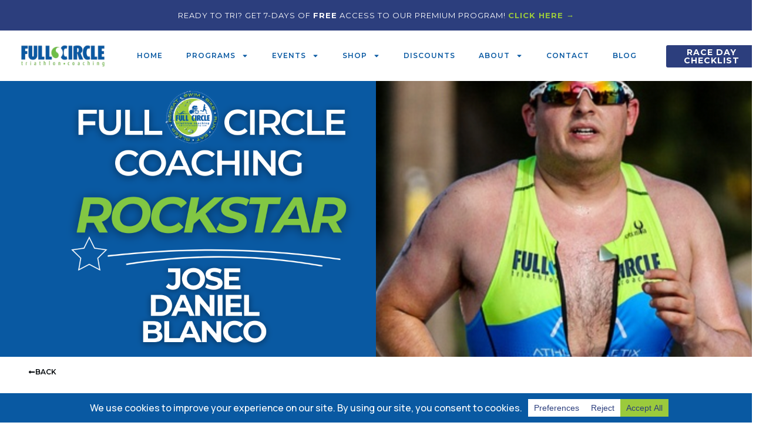

--- FILE ---
content_type: text/html; charset=UTF-8
request_url: https://fullcirclecoaching.com/2023/10/26/from-grill-master-to-triathlon-champion-rockstar-triathlete-jose-daniel-blanco/
body_size: 28147
content:
<!DOCTYPE html>
<html lang="en-US">
<head>
<meta charset="UTF-8" />
<meta name="viewport" content="width=device-width, initial-scale=1.0" />
<meta name='robots' content='index, follow, max-image-preview:large, max-snippet:-1, max-video-preview:-1' />

	<!-- This site is optimized with the Yoast SEO plugin v26.6 - https://yoast.com/wordpress/plugins/seo/ -->
	<title>From Grill Master to Triathlon Champion: 109 Burger Joint Owner Hooked After Jumping In The Pool - fullcirclecoaching.com</title>
	<link rel="canonical" href="https://fullcirclecoaching.com/2023/10/26/from-grill-master-to-triathlon-champion-rockstar-triathlete-jose-daniel-blanco/" />
	<meta property="og:locale" content="en_US" />
	<meta property="og:type" content="article" />
	<meta property="og:title" content="From Grill Master to Triathlon Champion: 109 Burger Joint Owner Hooked After Jumping In The Pool - fullcirclecoaching.com" />
	<meta property="og:description" content="From Grill Master to Triathlon Champion: 109 Burger Joint Owner Hooked After Jumping In The Pool COACH&#8217;S NOTES: As a complete new comer to triathlon, Jose had the desire and [&hellip;]" />
	<meta property="og:url" content="https://fullcirclecoaching.com/2023/10/26/from-grill-master-to-triathlon-champion-rockstar-triathlete-jose-daniel-blanco/" />
	<meta property="og:site_name" content="fullcirclecoaching.com" />
	<meta property="article:publisher" content="https://www.facebook.com/FullCircleCoachingUSA/" />
	<meta property="article:published_time" content="2023-10-26T11:00:00+00:00" />
	<meta property="og:image" content="https://fullcirclecoaching.com/wp-content/uploads/2023/10/Michael-Caputa-1.png" />
	<meta property="og:image:width" content="1920" />
	<meta property="og:image:height" content="1080" />
	<meta property="og:image:type" content="image/png" />
	<meta name="author" content="fullcircle" />
	<meta name="twitter:label1" content="Written by" />
	<meta name="twitter:data1" content="fullcircle" />
	<meta name="twitter:label2" content="Est. reading time" />
	<meta name="twitter:data2" content="4 minutes" />
	<script type="application/ld+json" class="yoast-schema-graph">{"@context":"https://schema.org","@graph":[{"@type":"Article","@id":"https://fullcirclecoaching.com/2023/10/26/from-grill-master-to-triathlon-champion-rockstar-triathlete-jose-daniel-blanco/#article","isPartOf":{"@id":"https://fullcirclecoaching.com/2023/10/26/from-grill-master-to-triathlon-champion-rockstar-triathlete-jose-daniel-blanco/"},"author":{"name":"fullcircle","@id":"https://fullcirclecoaching.com/#/schema/person/c745504056868c092595fa1bdee61660"},"headline":"From Grill Master to Triathlon Champion: 109 Burger Joint Owner Hooked After Jumping In The Pool","datePublished":"2023-10-26T11:00:00+00:00","mainEntityOfPage":{"@id":"https://fullcirclecoaching.com/2023/10/26/from-grill-master-to-triathlon-champion-rockstar-triathlete-jose-daniel-blanco/"},"wordCount":905,"commentCount":0,"publisher":{"@id":"https://fullcirclecoaching.com/#organization"},"image":{"@id":"https://fullcirclecoaching.com/2023/10/26/from-grill-master-to-triathlon-champion-rockstar-triathlete-jose-daniel-blanco/#primaryimage"},"thumbnailUrl":"https://fullcirclecoaching.com/wp-content/uploads/2023/10/Michael-Caputa-1.png","keywords":["bike","Biking","bodyhealth","cycling","Dr. Minkoff","footworks","full circle coaching","fullcirclecoaching","Group Ride","Growth and Change","Ironman","Key Biscayne","MarcPro","Miami","Miami Real Estate","Multirace","olympic","orthotics","perfect amino","PerfectAmino","recovery","recovery day","run","Run Smart","Running","South Beach","South Florida","sprint","swim","Swim essentials","Swimming","taper","taper day","Tri Strength","triathlete","triathlon","Triathlon Coach","Tribike","Tricoach","tricoaching","Trirun","Triswim","tritraining","USA Triathlon","USAT","USAtriathlon","Worldwide tri training","Worldwide Triathlon"],"articleSection":["ROCKSTARS"],"inLanguage":"en-US","potentialAction":[{"@type":"CommentAction","name":"Comment","target":["https://fullcirclecoaching.com/2023/10/26/from-grill-master-to-triathlon-champion-rockstar-triathlete-jose-daniel-blanco/#respond"]}]},{"@type":"WebPage","@id":"https://fullcirclecoaching.com/2023/10/26/from-grill-master-to-triathlon-champion-rockstar-triathlete-jose-daniel-blanco/","url":"https://fullcirclecoaching.com/2023/10/26/from-grill-master-to-triathlon-champion-rockstar-triathlete-jose-daniel-blanco/","name":"From Grill Master to Triathlon Champion: 109 Burger Joint Owner Hooked After Jumping In The Pool - fullcirclecoaching.com","isPartOf":{"@id":"https://fullcirclecoaching.com/#website"},"primaryImageOfPage":{"@id":"https://fullcirclecoaching.com/2023/10/26/from-grill-master-to-triathlon-champion-rockstar-triathlete-jose-daniel-blanco/#primaryimage"},"image":{"@id":"https://fullcirclecoaching.com/2023/10/26/from-grill-master-to-triathlon-champion-rockstar-triathlete-jose-daniel-blanco/#primaryimage"},"thumbnailUrl":"https://fullcirclecoaching.com/wp-content/uploads/2023/10/Michael-Caputa-1.png","datePublished":"2023-10-26T11:00:00+00:00","breadcrumb":{"@id":"https://fullcirclecoaching.com/2023/10/26/from-grill-master-to-triathlon-champion-rockstar-triathlete-jose-daniel-blanco/#breadcrumb"},"inLanguage":"en-US","potentialAction":[{"@type":"ReadAction","target":["https://fullcirclecoaching.com/2023/10/26/from-grill-master-to-triathlon-champion-rockstar-triathlete-jose-daniel-blanco/"]}]},{"@type":"ImageObject","inLanguage":"en-US","@id":"https://fullcirclecoaching.com/2023/10/26/from-grill-master-to-triathlon-champion-rockstar-triathlete-jose-daniel-blanco/#primaryimage","url":"https://fullcirclecoaching.com/wp-content/uploads/2023/10/Michael-Caputa-1.png","contentUrl":"https://fullcirclecoaching.com/wp-content/uploads/2023/10/Michael-Caputa-1.png","width":1920,"height":1080},{"@type":"BreadcrumbList","@id":"https://fullcirclecoaching.com/2023/10/26/from-grill-master-to-triathlon-champion-rockstar-triathlete-jose-daniel-blanco/#breadcrumb","itemListElement":[{"@type":"ListItem","position":1,"name":"Home","item":"https://fullcirclecoaching.com/"},{"@type":"ListItem","position":2,"name":"From Grill Master to Triathlon Champion: 109 Burger Joint Owner Hooked After Jumping In The Pool"}]},{"@type":"WebSite","@id":"https://fullcirclecoaching.com/#website","url":"https://fullcirclecoaching.com/","name":"fullcirclecoaching.com","description":"","publisher":{"@id":"https://fullcirclecoaching.com/#organization"},"potentialAction":[{"@type":"SearchAction","target":{"@type":"EntryPoint","urlTemplate":"https://fullcirclecoaching.com/?s={search_term_string}"},"query-input":{"@type":"PropertyValueSpecification","valueRequired":true,"valueName":"search_term_string"}}],"inLanguage":"en-US"},{"@type":"Organization","@id":"https://fullcirclecoaching.com/#organization","name":"Full Circle Coaching","url":"https://fullcirclecoaching.com/","logo":{"@type":"ImageObject","inLanguage":"en-US","@id":"https://fullcirclecoaching.com/#/schema/logo/image/","url":"https://fullcirclecoaching.com/wp-content/uploads/2024/02/Full-Circle-Coaching-Logo.png","contentUrl":"https://fullcirclecoaching.com/wp-content/uploads/2024/02/Full-Circle-Coaching-Logo.png","width":1800,"height":500,"caption":"Full Circle Coaching"},"image":{"@id":"https://fullcirclecoaching.com/#/schema/logo/image/"},"sameAs":["https://www.facebook.com/FullCircleCoachingUSA/","https://www.instagram.com/fullcirclecoaching/","https://www.youtube.com/c/FullCircleCoaching"]},{"@type":"Person","@id":"https://fullcirclecoaching.com/#/schema/person/c745504056868c092595fa1bdee61660","name":"fullcircle","image":{"@type":"ImageObject","inLanguage":"en-US","@id":"https://fullcirclecoaching.com/#/schema/person/image/","url":"https://secure.gravatar.com/avatar/8867c1e413f38462f5386e21323407f3600f64459a1f2378297c9089d3c5562c?s=96&d=mm&r=g","contentUrl":"https://secure.gravatar.com/avatar/8867c1e413f38462f5386e21323407f3600f64459a1f2378297c9089d3c5562c?s=96&d=mm&r=g","caption":"fullcircle"},"sameAs":["https://fullcirclecoaching.com"],"url":"https://fullcirclecoaching.com/author/fullcircle/"}]}</script>
	<!-- / Yoast SEO plugin. -->


<meta http-equiv="x-dns-prefetch-control" content="on">
<link href="https://app.ecwid.com" rel="preconnect" crossorigin />
<link href="https://ecomm.events" rel="preconnect" crossorigin />
<link href="https://d1q3axnfhmyveb.cloudfront.net" rel="preconnect" crossorigin />
<link href="https://dqzrr9k4bjpzk.cloudfront.net" rel="preconnect" crossorigin />
<link href="https://d1oxsl77a1kjht.cloudfront.net" rel="preconnect" crossorigin>
<link rel="prefetch" href="https://app.ecwid.com/script.js?10220615&data_platform=wporg&lang=en" as="script"/>
<link rel="prerender" href="https://fullcirclecoaching.com/store/"/>
<link rel='dns-prefetch' href='//www.googletagmanager.com' />
<link rel="alternate" type="application/rss+xml" title="fullcirclecoaching.com &raquo; Feed" href="https://fullcirclecoaching.com/feed/" />
<link rel="alternate" type="application/rss+xml" title="fullcirclecoaching.com &raquo; Comments Feed" href="https://fullcirclecoaching.com/comments/feed/" />
<link rel="alternate" type="text/calendar" title="fullcirclecoaching.com &raquo; iCal Feed" href="https://fullcirclecoaching.com/calendar/?ical=1" />
<link rel="alternate" type="application/rss+xml" title="fullcirclecoaching.com &raquo; From Grill Master to Triathlon Champion: 109 Burger Joint Owner Hooked After Jumping In The Pool Comments Feed" href="https://fullcirclecoaching.com/2023/10/26/from-grill-master-to-triathlon-champion-rockstar-triathlete-jose-daniel-blanco/feed/" />
<link rel="alternate" title="oEmbed (JSON)" type="application/json+oembed" href="https://fullcirclecoaching.com/wp-json/oembed/1.0/embed?url=https%3A%2F%2Ffullcirclecoaching.com%2F2023%2F10%2F26%2Ffrom-grill-master-to-triathlon-champion-rockstar-triathlete-jose-daniel-blanco%2F" />
<link rel="alternate" title="oEmbed (XML)" type="text/xml+oembed" href="https://fullcirclecoaching.com/wp-json/oembed/1.0/embed?url=https%3A%2F%2Ffullcirclecoaching.com%2F2023%2F10%2F26%2Ffrom-grill-master-to-triathlon-champion-rockstar-triathlete-jose-daniel-blanco%2F&#038;format=xml" />
<link rel="preconnect" href="https://fonts.gstatic.com" crossorigin>
<link rel="preload" href="https://fullcirclecoaching.com/wp-content/themes/momentum/fontawesome/webfonts/fa-brands-400.woff2" as="font" type="font/woff2" crossorigin>
<link rel="preload" href="https://fullcirclecoaching.com/wp-content/themes/momentum/fontawesome/webfonts/fa-solid-900.woff2" as="font" type="font/woff2" crossorigin>
<style id='wp-img-auto-sizes-contain-inline-css' type='text/css'>
img:is([sizes=auto i],[sizes^="auto," i]){contain-intrinsic-size:3000px 1500px}
/*# sourceURL=wp-img-auto-sizes-contain-inline-css */
</style>
<link rel='stylesheet' id='ace-style-css' href='https://fullcirclecoaching.com/wp-content/themes/momentum/style.css?ver=6.9' type='text/css' media='all' />
<link rel='stylesheet' id='ace-fonts-css' href='https://fullcirclecoaching.com/wp-content/themes/momentum/style-fonts.css?ver=6.9' type='text/css' media='all' />
<style id='wp-emoji-styles-inline-css' type='text/css'>

	img.wp-smiley, img.emoji {
		display: inline !important;
		border: none !important;
		box-shadow: none !important;
		height: 1em !important;
		width: 1em !important;
		margin: 0 0.07em !important;
		vertical-align: -0.1em !important;
		background: none !important;
		padding: 0 !important;
	}
/*# sourceURL=wp-emoji-styles-inline-css */
</style>
<style id='wp-block-library-inline-css' type='text/css'>
:root{--wp-block-synced-color:#7a00df;--wp-block-synced-color--rgb:122,0,223;--wp-bound-block-color:var(--wp-block-synced-color);--wp-editor-canvas-background:#ddd;--wp-admin-theme-color:#007cba;--wp-admin-theme-color--rgb:0,124,186;--wp-admin-theme-color-darker-10:#006ba1;--wp-admin-theme-color-darker-10--rgb:0,107,160.5;--wp-admin-theme-color-darker-20:#005a87;--wp-admin-theme-color-darker-20--rgb:0,90,135;--wp-admin-border-width-focus:2px}@media (min-resolution:192dpi){:root{--wp-admin-border-width-focus:1.5px}}.wp-element-button{cursor:pointer}:root .has-very-light-gray-background-color{background-color:#eee}:root .has-very-dark-gray-background-color{background-color:#313131}:root .has-very-light-gray-color{color:#eee}:root .has-very-dark-gray-color{color:#313131}:root .has-vivid-green-cyan-to-vivid-cyan-blue-gradient-background{background:linear-gradient(135deg,#00d084,#0693e3)}:root .has-purple-crush-gradient-background{background:linear-gradient(135deg,#34e2e4,#4721fb 50%,#ab1dfe)}:root .has-hazy-dawn-gradient-background{background:linear-gradient(135deg,#faaca8,#dad0ec)}:root .has-subdued-olive-gradient-background{background:linear-gradient(135deg,#fafae1,#67a671)}:root .has-atomic-cream-gradient-background{background:linear-gradient(135deg,#fdd79a,#004a59)}:root .has-nightshade-gradient-background{background:linear-gradient(135deg,#330968,#31cdcf)}:root .has-midnight-gradient-background{background:linear-gradient(135deg,#020381,#2874fc)}:root{--wp--preset--font-size--normal:16px;--wp--preset--font-size--huge:42px}.has-regular-font-size{font-size:1em}.has-larger-font-size{font-size:2.625em}.has-normal-font-size{font-size:var(--wp--preset--font-size--normal)}.has-huge-font-size{font-size:var(--wp--preset--font-size--huge)}.has-text-align-center{text-align:center}.has-text-align-left{text-align:left}.has-text-align-right{text-align:right}.has-fit-text{white-space:nowrap!important}#end-resizable-editor-section{display:none}.aligncenter{clear:both}.items-justified-left{justify-content:flex-start}.items-justified-center{justify-content:center}.items-justified-right{justify-content:flex-end}.items-justified-space-between{justify-content:space-between}.screen-reader-text{border:0;clip-path:inset(50%);height:1px;margin:-1px;overflow:hidden;padding:0;position:absolute;width:1px;word-wrap:normal!important}.screen-reader-text:focus{background-color:#ddd;clip-path:none;color:#444;display:block;font-size:1em;height:auto;left:5px;line-height:normal;padding:15px 23px 14px;text-decoration:none;top:5px;width:auto;z-index:100000}html :where(.has-border-color){border-style:solid}html :where([style*=border-top-color]){border-top-style:solid}html :where([style*=border-right-color]){border-right-style:solid}html :where([style*=border-bottom-color]){border-bottom-style:solid}html :where([style*=border-left-color]){border-left-style:solid}html :where([style*=border-width]){border-style:solid}html :where([style*=border-top-width]){border-top-style:solid}html :where([style*=border-right-width]){border-right-style:solid}html :where([style*=border-bottom-width]){border-bottom-style:solid}html :where([style*=border-left-width]){border-left-style:solid}html :where(img[class*=wp-image-]){height:auto;max-width:100%}:where(figure){margin:0 0 1em}html :where(.is-position-sticky){--wp-admin--admin-bar--position-offset:var(--wp-admin--admin-bar--height,0px)}@media screen and (max-width:600px){html :where(.is-position-sticky){--wp-admin--admin-bar--position-offset:0px}}

/*# sourceURL=wp-block-library-inline-css */
</style><style id='wp-block-list-inline-css' type='text/css'>
ol,ul{box-sizing:border-box}:root :where(.wp-block-list.has-background){padding:1.25em 2.375em}
/*# sourceURL=https://fullcirclecoaching.com/wp-includes/blocks/list/style.min.css */
</style>
<style id='wp-block-separator-inline-css' type='text/css'>
@charset "UTF-8";.wp-block-separator{border:none;border-top:2px solid}:root :where(.wp-block-separator.is-style-dots){height:auto;line-height:1;text-align:center}:root :where(.wp-block-separator.is-style-dots):before{color:currentColor;content:"···";font-family:serif;font-size:1.5em;letter-spacing:2em;padding-left:2em}.wp-block-separator.is-style-dots{background:none!important;border:none!important}
/*# sourceURL=https://fullcirclecoaching.com/wp-includes/blocks/separator/style.min.css */
</style>
<style id='wp-block-separator-theme-inline-css' type='text/css'>
.wp-block-separator.has-css-opacity{opacity:.4}.wp-block-separator{border:none;border-bottom:2px solid;margin-left:auto;margin-right:auto}.wp-block-separator.has-alpha-channel-opacity{opacity:1}.wp-block-separator:not(.is-style-wide):not(.is-style-dots){width:100px}.wp-block-separator.has-background:not(.is-style-dots){border-bottom:none;height:1px}.wp-block-separator.has-background:not(.is-style-wide):not(.is-style-dots){height:2px}
/*# sourceURL=https://fullcirclecoaching.com/wp-includes/blocks/separator/theme.min.css */
</style>
<style id='global-styles-inline-css' type='text/css'>
:root{--wp--preset--aspect-ratio--square: 1;--wp--preset--aspect-ratio--4-3: 4/3;--wp--preset--aspect-ratio--3-4: 3/4;--wp--preset--aspect-ratio--3-2: 3/2;--wp--preset--aspect-ratio--2-3: 2/3;--wp--preset--aspect-ratio--16-9: 16/9;--wp--preset--aspect-ratio--9-16: 9/16;--wp--preset--color--black: #000000;--wp--preset--color--cyan-bluish-gray: #abb8c3;--wp--preset--color--white: #ffffff;--wp--preset--color--pale-pink: #f78da7;--wp--preset--color--vivid-red: #cf2e2e;--wp--preset--color--luminous-vivid-orange: #ff6900;--wp--preset--color--luminous-vivid-amber: #fcb900;--wp--preset--color--light-green-cyan: #7bdcb5;--wp--preset--color--vivid-green-cyan: #00d084;--wp--preset--color--pale-cyan-blue: #8ed1fc;--wp--preset--color--vivid-cyan-blue: #0693e3;--wp--preset--color--vivid-purple: #9b51e0;--wp--preset--gradient--vivid-cyan-blue-to-vivid-purple: linear-gradient(135deg,rgb(6,147,227) 0%,rgb(155,81,224) 100%);--wp--preset--gradient--light-green-cyan-to-vivid-green-cyan: linear-gradient(135deg,rgb(122,220,180) 0%,rgb(0,208,130) 100%);--wp--preset--gradient--luminous-vivid-amber-to-luminous-vivid-orange: linear-gradient(135deg,rgb(252,185,0) 0%,rgb(255,105,0) 100%);--wp--preset--gradient--luminous-vivid-orange-to-vivid-red: linear-gradient(135deg,rgb(255,105,0) 0%,rgb(207,46,46) 100%);--wp--preset--gradient--very-light-gray-to-cyan-bluish-gray: linear-gradient(135deg,rgb(238,238,238) 0%,rgb(169,184,195) 100%);--wp--preset--gradient--cool-to-warm-spectrum: linear-gradient(135deg,rgb(74,234,220) 0%,rgb(151,120,209) 20%,rgb(207,42,186) 40%,rgb(238,44,130) 60%,rgb(251,105,98) 80%,rgb(254,248,76) 100%);--wp--preset--gradient--blush-light-purple: linear-gradient(135deg,rgb(255,206,236) 0%,rgb(152,150,240) 100%);--wp--preset--gradient--blush-bordeaux: linear-gradient(135deg,rgb(254,205,165) 0%,rgb(254,45,45) 50%,rgb(107,0,62) 100%);--wp--preset--gradient--luminous-dusk: linear-gradient(135deg,rgb(255,203,112) 0%,rgb(199,81,192) 50%,rgb(65,88,208) 100%);--wp--preset--gradient--pale-ocean: linear-gradient(135deg,rgb(255,245,203) 0%,rgb(182,227,212) 50%,rgb(51,167,181) 100%);--wp--preset--gradient--electric-grass: linear-gradient(135deg,rgb(202,248,128) 0%,rgb(113,206,126) 100%);--wp--preset--gradient--midnight: linear-gradient(135deg,rgb(2,3,129) 0%,rgb(40,116,252) 100%);--wp--preset--font-size--small: 13px;--wp--preset--font-size--medium: 20px;--wp--preset--font-size--large: 36px;--wp--preset--font-size--x-large: 42px;--wp--preset--spacing--20: 0.44rem;--wp--preset--spacing--30: 0.67rem;--wp--preset--spacing--40: 1rem;--wp--preset--spacing--50: 1.5rem;--wp--preset--spacing--60: 2.25rem;--wp--preset--spacing--70: 3.38rem;--wp--preset--spacing--80: 5.06rem;--wp--preset--shadow--natural: 6px 6px 9px rgba(0, 0, 0, 0.2);--wp--preset--shadow--deep: 12px 12px 50px rgba(0, 0, 0, 0.4);--wp--preset--shadow--sharp: 6px 6px 0px rgba(0, 0, 0, 0.2);--wp--preset--shadow--outlined: 6px 6px 0px -3px rgb(255, 255, 255), 6px 6px rgb(0, 0, 0);--wp--preset--shadow--crisp: 6px 6px 0px rgb(0, 0, 0);}:where(.is-layout-flex){gap: 0.5em;}:where(.is-layout-grid){gap: 0.5em;}body .is-layout-flex{display: flex;}.is-layout-flex{flex-wrap: wrap;align-items: center;}.is-layout-flex > :is(*, div){margin: 0;}body .is-layout-grid{display: grid;}.is-layout-grid > :is(*, div){margin: 0;}:where(.wp-block-columns.is-layout-flex){gap: 2em;}:where(.wp-block-columns.is-layout-grid){gap: 2em;}:where(.wp-block-post-template.is-layout-flex){gap: 1.25em;}:where(.wp-block-post-template.is-layout-grid){gap: 1.25em;}.has-black-color{color: var(--wp--preset--color--black) !important;}.has-cyan-bluish-gray-color{color: var(--wp--preset--color--cyan-bluish-gray) !important;}.has-white-color{color: var(--wp--preset--color--white) !important;}.has-pale-pink-color{color: var(--wp--preset--color--pale-pink) !important;}.has-vivid-red-color{color: var(--wp--preset--color--vivid-red) !important;}.has-luminous-vivid-orange-color{color: var(--wp--preset--color--luminous-vivid-orange) !important;}.has-luminous-vivid-amber-color{color: var(--wp--preset--color--luminous-vivid-amber) !important;}.has-light-green-cyan-color{color: var(--wp--preset--color--light-green-cyan) !important;}.has-vivid-green-cyan-color{color: var(--wp--preset--color--vivid-green-cyan) !important;}.has-pale-cyan-blue-color{color: var(--wp--preset--color--pale-cyan-blue) !important;}.has-vivid-cyan-blue-color{color: var(--wp--preset--color--vivid-cyan-blue) !important;}.has-vivid-purple-color{color: var(--wp--preset--color--vivid-purple) !important;}.has-black-background-color{background-color: var(--wp--preset--color--black) !important;}.has-cyan-bluish-gray-background-color{background-color: var(--wp--preset--color--cyan-bluish-gray) !important;}.has-white-background-color{background-color: var(--wp--preset--color--white) !important;}.has-pale-pink-background-color{background-color: var(--wp--preset--color--pale-pink) !important;}.has-vivid-red-background-color{background-color: var(--wp--preset--color--vivid-red) !important;}.has-luminous-vivid-orange-background-color{background-color: var(--wp--preset--color--luminous-vivid-orange) !important;}.has-luminous-vivid-amber-background-color{background-color: var(--wp--preset--color--luminous-vivid-amber) !important;}.has-light-green-cyan-background-color{background-color: var(--wp--preset--color--light-green-cyan) !important;}.has-vivid-green-cyan-background-color{background-color: var(--wp--preset--color--vivid-green-cyan) !important;}.has-pale-cyan-blue-background-color{background-color: var(--wp--preset--color--pale-cyan-blue) !important;}.has-vivid-cyan-blue-background-color{background-color: var(--wp--preset--color--vivid-cyan-blue) !important;}.has-vivid-purple-background-color{background-color: var(--wp--preset--color--vivid-purple) !important;}.has-black-border-color{border-color: var(--wp--preset--color--black) !important;}.has-cyan-bluish-gray-border-color{border-color: var(--wp--preset--color--cyan-bluish-gray) !important;}.has-white-border-color{border-color: var(--wp--preset--color--white) !important;}.has-pale-pink-border-color{border-color: var(--wp--preset--color--pale-pink) !important;}.has-vivid-red-border-color{border-color: var(--wp--preset--color--vivid-red) !important;}.has-luminous-vivid-orange-border-color{border-color: var(--wp--preset--color--luminous-vivid-orange) !important;}.has-luminous-vivid-amber-border-color{border-color: var(--wp--preset--color--luminous-vivid-amber) !important;}.has-light-green-cyan-border-color{border-color: var(--wp--preset--color--light-green-cyan) !important;}.has-vivid-green-cyan-border-color{border-color: var(--wp--preset--color--vivid-green-cyan) !important;}.has-pale-cyan-blue-border-color{border-color: var(--wp--preset--color--pale-cyan-blue) !important;}.has-vivid-cyan-blue-border-color{border-color: var(--wp--preset--color--vivid-cyan-blue) !important;}.has-vivid-purple-border-color{border-color: var(--wp--preset--color--vivid-purple) !important;}.has-vivid-cyan-blue-to-vivid-purple-gradient-background{background: var(--wp--preset--gradient--vivid-cyan-blue-to-vivid-purple) !important;}.has-light-green-cyan-to-vivid-green-cyan-gradient-background{background: var(--wp--preset--gradient--light-green-cyan-to-vivid-green-cyan) !important;}.has-luminous-vivid-amber-to-luminous-vivid-orange-gradient-background{background: var(--wp--preset--gradient--luminous-vivid-amber-to-luminous-vivid-orange) !important;}.has-luminous-vivid-orange-to-vivid-red-gradient-background{background: var(--wp--preset--gradient--luminous-vivid-orange-to-vivid-red) !important;}.has-very-light-gray-to-cyan-bluish-gray-gradient-background{background: var(--wp--preset--gradient--very-light-gray-to-cyan-bluish-gray) !important;}.has-cool-to-warm-spectrum-gradient-background{background: var(--wp--preset--gradient--cool-to-warm-spectrum) !important;}.has-blush-light-purple-gradient-background{background: var(--wp--preset--gradient--blush-light-purple) !important;}.has-blush-bordeaux-gradient-background{background: var(--wp--preset--gradient--blush-bordeaux) !important;}.has-luminous-dusk-gradient-background{background: var(--wp--preset--gradient--luminous-dusk) !important;}.has-pale-ocean-gradient-background{background: var(--wp--preset--gradient--pale-ocean) !important;}.has-electric-grass-gradient-background{background: var(--wp--preset--gradient--electric-grass) !important;}.has-midnight-gradient-background{background: var(--wp--preset--gradient--midnight) !important;}.has-small-font-size{font-size: var(--wp--preset--font-size--small) !important;}.has-medium-font-size{font-size: var(--wp--preset--font-size--medium) !important;}.has-large-font-size{font-size: var(--wp--preset--font-size--large) !important;}.has-x-large-font-size{font-size: var(--wp--preset--font-size--x-large) !important;}
/*# sourceURL=global-styles-inline-css */
</style>

<style id='classic-theme-styles-inline-css' type='text/css'>
/*! This file is auto-generated */
.wp-block-button__link{color:#fff;background-color:#32373c;border-radius:9999px;box-shadow:none;text-decoration:none;padding:calc(.667em + 2px) calc(1.333em + 2px);font-size:1.125em}.wp-block-file__button{background:#32373c;color:#fff;text-decoration:none}
/*# sourceURL=/wp-includes/css/classic-themes.min.css */
</style>
<link rel='stylesheet' id='bluchic_portfolio_style-css' href='https://fullcirclecoaching.com/wp-content/plugins/bluchic-portfolio/bluchic_portfolio_style.css?ver=6.9' type='text/css' media='all' />
<link rel='stylesheet' id='ecwid-css-css' href='https://fullcirclecoaching.com/wp-content/plugins/ecwid-shopping-cart/css/frontend.css?ver=7.0.5' type='text/css' media='all' />
<link rel='stylesheet' id='tribe-events-v2-single-skeleton-css' href='https://fullcirclecoaching.com/wp-content/plugins/the-events-calendar/build/css/tribe-events-single-skeleton.css?ver=6.15.12.2' type='text/css' media='all' />
<link rel='stylesheet' id='tribe-events-v2-single-skeleton-full-css' href='https://fullcirclecoaching.com/wp-content/plugins/the-events-calendar/build/css/tribe-events-single-full.css?ver=6.15.12.2' type='text/css' media='all' />
<link rel='stylesheet' id='tec-events-elementor-widgets-base-styles-css' href='https://fullcirclecoaching.com/wp-content/plugins/the-events-calendar/build/css/integrations/plugins/elementor/widgets/widget-base.css?ver=6.15.12.2' type='text/css' media='all' />
<link rel='stylesheet' id='affcoups-css' href='https://fullcirclecoaching.com/wp-content/plugins/affiliate-coupons/assets/dist/css/main.css?ver=1.8.2' type='text/css' media='all' />
<link rel='stylesheet' id='dashicons-css' href='https://fullcirclecoaching.com/wp-includes/css/dashicons.min.css?ver=6.9' type='text/css' media='all' />
<link rel='stylesheet' id='ec-elementor-css' href='https://fullcirclecoaching.com/wp-content/plugins/ecwid-shopping-cart/css/integrations/elementor.css?ver=7.0.5' type='text/css' media='all' />
<link rel='stylesheet' id='colorbox-css' href='https://fullcirclecoaching.com/wp-content/themes/momentum/js/colorbox/colorbox.css?ver=6.9' type='text/css' media='all' />
<link rel='stylesheet' id='e-sticky-css' href='https://fullcirclecoaching.com/wp-content/plugins/elementor-pro/assets/css/modules/sticky.min.css?ver=3.32.3' type='text/css' media='all' />
<link rel='stylesheet' id='elementor-frontend-css' href='https://fullcirclecoaching.com/wp-content/plugins/elementor/assets/css/frontend.min.css?ver=3.32.5' type='text/css' media='all' />
<style id='elementor-frontend-inline-css' type='text/css'>
.elementor-7178 .elementor-element.elementor-element-1fc97304:not(.elementor-motion-effects-element-type-background), .elementor-7178 .elementor-element.elementor-element-1fc97304 > .elementor-motion-effects-container > .elementor-motion-effects-layer{background-image:url("https://fullcirclecoaching.com/wp-content/uploads/2023/10/Michael-Caputa-1.png");}
/*# sourceURL=elementor-frontend-inline-css */
</style>
<link rel='stylesheet' id='widget-post-info-css' href='https://fullcirclecoaching.com/wp-content/plugins/elementor-pro/assets/css/widget-post-info.min.css?ver=3.32.3' type='text/css' media='all' />
<link rel='stylesheet' id='widget-icon-list-css' href='https://fullcirclecoaching.com/wp-content/plugins/elementor/assets/css/widget-icon-list.min.css?ver=3.32.5' type='text/css' media='all' />
<link rel='stylesheet' id='widget-heading-css' href='https://fullcirclecoaching.com/wp-content/plugins/elementor/assets/css/widget-heading.min.css?ver=3.32.5' type='text/css' media='all' />
<link rel='stylesheet' id='widget-share-buttons-css' href='https://fullcirclecoaching.com/wp-content/plugins/elementor-pro/assets/css/widget-share-buttons.min.css?ver=3.32.3' type='text/css' media='all' />
<link rel='stylesheet' id='e-apple-webkit-css' href='https://fullcirclecoaching.com/wp-content/plugins/elementor/assets/css/conditionals/apple-webkit.min.css?ver=3.32.5' type='text/css' media='all' />
<link rel='stylesheet' id='widget-post-navigation-css' href='https://fullcirclecoaching.com/wp-content/plugins/elementor-pro/assets/css/widget-post-navigation.min.css?ver=3.32.3' type='text/css' media='all' />
<link rel='stylesheet' id='e-animation-fadeIn-css' href='https://fullcirclecoaching.com/wp-content/plugins/elementor/assets/lib/animations/styles/fadeIn.min.css?ver=3.32.5' type='text/css' media='all' />
<link rel='stylesheet' id='widget-image-css' href='https://fullcirclecoaching.com/wp-content/plugins/elementor/assets/css/widget-image.min.css?ver=3.32.5' type='text/css' media='all' />
<link rel='stylesheet' id='widget-spacer-css' href='https://fullcirclecoaching.com/wp-content/plugins/elementor/assets/css/widget-spacer.min.css?ver=3.32.5' type='text/css' media='all' />
<link rel='stylesheet' id='widget-posts-css' href='https://fullcirclecoaching.com/wp-content/plugins/elementor-pro/assets/css/widget-posts.min.css?ver=3.32.3' type='text/css' media='all' />
<link rel='stylesheet' id='elementor-post-8-css' href='https://fullcirclecoaching.com/wp-content/uploads/elementor/css/post-8.css?ver=1766088459' type='text/css' media='all' />
<link rel='stylesheet' id='elementor-post-7178-css' href='https://fullcirclecoaching.com/wp-content/uploads/elementor/css/post-7178.css?ver=1766088565' type='text/css' media='all' />
<link rel='stylesheet' id='elementor-post-2002-css' href='https://fullcirclecoaching.com/wp-content/uploads/elementor/css/post-2002.css?ver=1766088459' type='text/css' media='all' />
<link rel='stylesheet' id='elementor-post-5763-css' href='https://fullcirclecoaching.com/wp-content/uploads/elementor/css/post-5763.css?ver=1766088459' type='text/css' media='all' />
<link rel='stylesheet' id='wp-block-heading-css' href='https://fullcirclecoaching.com/wp-includes/blocks/heading/style.min.css?ver=6.9' type='text/css' media='all' />
<link rel='stylesheet' id='wp-block-paragraph-css' href='https://fullcirclecoaching.com/wp-includes/blocks/paragraph/style.min.css?ver=6.9' type='text/css' media='all' />
<link rel='stylesheet' id='elementor-gf-montserrat-css' href='https://fonts.googleapis.com/css?family=Montserrat:100,100italic,200,200italic,300,300italic,400,400italic,500,500italic,600,600italic,700,700italic,800,800italic,900,900italic&#038;display=swap' type='text/css' media='all' />
<script type="text/javascript" src="https://fullcirclecoaching.com/wp-includes/js/jquery/jquery.min.js?ver=3.7.1" id="jquery-core-js"></script>
<script type="text/javascript" src="https://fullcirclecoaching.com/wp-includes/js/jquery/jquery-migrate.min.js?ver=3.4.1" id="jquery-migrate-js"></script>
<script type="text/javascript" defer src="https://fullcirclecoaching.com/wp-content/themes/momentum/js/scripts.js" id="scripts-js"></script>
<link rel="https://api.w.org/" href="https://fullcirclecoaching.com/wp-json/" /><link rel="alternate" title="JSON" type="application/json" href="https://fullcirclecoaching.com/wp-json/wp/v2/posts/14870" /><link rel='shortlink' href='https://fullcirclecoaching.com/?p=14870' />
<script data-cfasync="false" data-no-optimize="1" type="text/javascript">
window.ec = window.ec || Object()
window.ec.config = window.ec.config || Object();
window.ec.config.enable_canonical_urls = true;

</script>
        <!--noptimize-->
        <script data-cfasync="false" type="text/javascript">
            window.ec = window.ec || Object();
            window.ec.config = window.ec.config || Object();
            window.ec.config.store_main_page_url = 'https://fullcirclecoaching.com/store/';
        </script>
        <!--/noptimize-->
        <meta name="generator" content="Site Kit by Google 1.167.0" /><meta name="tec-api-version" content="v1"><meta name="tec-api-origin" content="https://fullcirclecoaching.com"><link rel="alternate" href="https://fullcirclecoaching.com/wp-json/tribe/events/v1/" /><style type="text/css">.affcoups .affcoups-clipboard { background-color: #0959a2; color: #ffffff; border-color: #00458e; }.affcoups .affcoups-coupon__discount { background-color: #ffffff; color: #000509; }.affcoups a.affcoups-coupon__button { background-color: #0959a2; color: #ffffff; }.affcoups a.affcoups-coupon__button:visited { color: #ffffff; }.affcoups a.affcoups-coupon__button:hover, .affcoups a.affcoups-coupon__button:focus, .affcoups a.affcoups-coupon__button:active { background-color: #004f98; color: #ffffff; }</style><style type="text/css">.affcoups .affcoups-coupon { font-family: 'Montserrat', sans-serif !important; }
.affcoups-template-grid,
.affcoups-coupons {
  gap: 15px !important;
}

.affcoups-coupon {
  margin: 0 15px 15px 0 !important;
}

.affcoups-coupon__categories,
.affcoups-coupon__category,
.affcoups-coupon .affcoups-categories,
.affcoups-coupon__meta .affcoups-meta__item--categories {
  display: none !important;
}

.affcoups-template-grid,
.affcoups-coupons {
  margin-right: -15px;
}</style>
	<style type="text/css"> </style>
<meta name="generator" content="Elementor 3.32.5; features: e_font_icon_svg, additional_custom_breakpoints; settings: css_print_method-external, google_font-enabled, font_display-swap">
			<style>
				.e-con.e-parent:nth-of-type(n+4):not(.e-lazyloaded):not(.e-no-lazyload),
				.e-con.e-parent:nth-of-type(n+4):not(.e-lazyloaded):not(.e-no-lazyload) * {
					background-image: none !important;
				}
				@media screen and (max-height: 1024px) {
					.e-con.e-parent:nth-of-type(n+3):not(.e-lazyloaded):not(.e-no-lazyload),
					.e-con.e-parent:nth-of-type(n+3):not(.e-lazyloaded):not(.e-no-lazyload) * {
						background-image: none !important;
					}
				}
				@media screen and (max-height: 640px) {
					.e-con.e-parent:nth-of-type(n+2):not(.e-lazyloaded):not(.e-no-lazyload),
					.e-con.e-parent:nth-of-type(n+2):not(.e-lazyloaded):not(.e-no-lazyload) * {
						background-image: none !important;
					}
				}
			</style>
			<link rel="icon" href="https://fullcirclecoaching.com/wp-content/uploads/2025/09/FCC_Favicon-100x100.png" sizes="32x32" />
<link rel="icon" href="https://fullcirclecoaching.com/wp-content/uploads/2025/09/FCC_Favicon-300x300.png" sizes="192x192" />
<link rel="apple-touch-icon" href="https://fullcirclecoaching.com/wp-content/uploads/2025/09/FCC_Favicon-300x300.png" />
<meta name="msapplication-TileImage" content="https://fullcirclecoaching.com/wp-content/uploads/2025/09/FCC_Favicon-300x300.png" />
		<style type="text/css" id="wp-custom-css">
			/* --- Event Calendar Month Styling --- */
.tribe-events-c-top-bar__datepicker-button,
.tribe-common-h2,
.tribe-events-calendar-month__header {
  font-family: 'Montserrat', sans-serif !important;
  font-weight: 700 !important; /* Bold */
  text-transform: uppercase !important;
  color: #0959a2 !important;
}
		</style>
		<link rel='stylesheet' id='widget-nav-menu-css' href='https://fullcirclecoaching.com/wp-content/plugins/elementor-pro/assets/css/widget-nav-menu.min.css?ver=3.32.3' type='text/css' media='all' />
<link rel='stylesheet' id='widget-divider-css' href='https://fullcirclecoaching.com/wp-content/plugins/elementor/assets/css/widget-divider.min.css?ver=3.32.5' type='text/css' media='all' />
<link rel='stylesheet' id='widget-social-icons-css' href='https://fullcirclecoaching.com/wp-content/plugins/elementor/assets/css/widget-social-icons.min.css?ver=3.32.5' type='text/css' media='all' />
</head>

<body class="wp-singular post-template-default single single-post postid-14870 single-format-standard wp-custom-logo wp-embed-responsive wp-theme-momentum tribe-no-js elementor-default elementor-template-full-width elementor-kit-8 elementor-page-7178" id="site-top" itemscope itemtype="https://schema.org/WebPage">


<a href="#site-top" class="back-top"><i class="fas fa-angle-up"></i></a>




<section class="wrap">

  <header class="header" id="header" itemscope itemtype="https://schema.org/WPHeader">  	<div class="hidden">
		<h5 class="site-title"><a href="https://fullcirclecoaching.com" rel="home" itemprop="url">fullcirclecoaching.com</a></h5>		<p class="site-description"></p>
	</div>
    		<div data-elementor-type="wp-post" data-elementor-id="2002" class="elementor elementor-2002" data-elementor-post-type="layout">
				<div class="elementor-element elementor-element-0539cc4 e-flex e-con-boxed e-con e-parent" data-id="0539cc4" data-element_type="container" data-settings="{&quot;background_background&quot;:&quot;classic&quot;}">
					<div class="e-con-inner">
		<div class="elementor-element elementor-element-57661d5 e-con-full e-flex e-con e-child" data-id="57661d5" data-element_type="container">
				<div class="elementor-element elementor-element-799a5a5 elementor-widget elementor-widget-text-editor" data-id="799a5a5" data-element_type="widget" data-widget_type="text-editor.default">
									<p>Ready to Tri? Get 7-days of <strong>free</strong> access to our premium program! <strong><a href="https://24lc5p8y.pages.infusionsoft.net/?cookieUUID=ef48f257-c9e0-435c-b239-08df7f9309e7&amp;affiliate=0">CLICK HERE →</a></strong></p>								</div>
				</div>
					</div>
				</div>
		<div class="elementor-element elementor-element-f89ce33 e-con-full e-flex e-con e-parent" data-id="f89ce33" data-element_type="container" data-settings="{&quot;background_background&quot;:&quot;classic&quot;}">
		<div class="elementor-element elementor-element-9655abc e-con-full e-flex e-con e-child" data-id="9655abc" data-element_type="container">
				<div class="elementor-element elementor-element-d61fd39 elementor-widget elementor-widget-image" data-id="d61fd39" data-element_type="widget" data-widget_type="image.default">
																<a href="https://fullcirclecoaching.com/">
							<img fetchpriority="high" decoding="async" width="1800" height="500" src="https://fullcirclecoaching.com/wp-content/uploads/2024/02/Full-Circle-Coaching-Logo.png" class="attachment-full size-full wp-image-6648" alt="" srcset="https://fullcirclecoaching.com/wp-content/uploads/2024/02/Full-Circle-Coaching-Logo.png 1800w, https://fullcirclecoaching.com/wp-content/uploads/2024/02/Full-Circle-Coaching-Logo-300x83.png 300w, https://fullcirclecoaching.com/wp-content/uploads/2024/02/Full-Circle-Coaching-Logo-1024x284.png 1024w, https://fullcirclecoaching.com/wp-content/uploads/2024/02/Full-Circle-Coaching-Logo-768x213.png 768w, https://fullcirclecoaching.com/wp-content/uploads/2024/02/Full-Circle-Coaching-Logo-1536x427.png 1536w, https://fullcirclecoaching.com/wp-content/uploads/2024/02/Full-Circle-Coaching-Logo-600x167.png 600w" sizes="(max-width: 1800px) 100vw, 1800px" />								</a>
															</div>
				</div>
		<div class="elementor-element elementor-element-ac40ff3 e-con-full e-flex e-con e-child" data-id="ac40ff3" data-element_type="container">
				<div class="elementor-element elementor-element-0a5f9cc elementor-nav-menu__align-center elementor-widget__width-initial elementor-nav-menu--dropdown-tablet elementor-nav-menu__text-align-aside elementor-nav-menu--toggle elementor-nav-menu--burger elementor-widget elementor-widget-nav-menu" data-id="0a5f9cc" data-element_type="widget" data-settings="{&quot;layout&quot;:&quot;horizontal&quot;,&quot;submenu_icon&quot;:{&quot;value&quot;:&quot;&lt;svg aria-hidden=\&quot;true\&quot; class=\&quot;e-font-icon-svg e-fas-caret-down\&quot; viewBox=\&quot;0 0 320 512\&quot; xmlns=\&quot;http:\/\/www.w3.org\/2000\/svg\&quot;&gt;&lt;path d=\&quot;M31.3 192h257.3c17.8 0 26.7 21.5 14.1 34.1L174.1 354.8c-7.8 7.8-20.5 7.8-28.3 0L17.2 226.1C4.6 213.5 13.5 192 31.3 192z\&quot;&gt;&lt;\/path&gt;&lt;\/svg&gt;&quot;,&quot;library&quot;:&quot;fa-solid&quot;},&quot;toggle&quot;:&quot;burger&quot;}" data-widget_type="nav-menu.default">
								<nav aria-label="Menu" class="elementor-nav-menu--main elementor-nav-menu__container elementor-nav-menu--layout-horizontal e--pointer-underline e--animation-fade">
				<ul id="menu-1-0a5f9cc" class="elementor-nav-menu"><li class="menu-item menu-item-type-post_type menu-item-object-page menu-item-home menu-item-6643"><a href="https://fullcirclecoaching.com/" class="elementor-item">Home</a></li>
<li class="menu-item menu-item-type-post_type menu-item-object-page menu-item-has-children menu-item-6634"><a href="https://fullcirclecoaching.com/programs/" class="elementor-item">Programs</a>
<ul class="sub-menu elementor-nav-menu--dropdown">
	<li class="menu-item menu-item-type-post_type menu-item-object-page menu-item-7261"><a href="https://fullcirclecoaching.com/programs/full-circle-coaching-program/" class="elementor-sub-item">The Full Circle Coaching Program</a></li>
	<li class="menu-item menu-item-type-post_type menu-item-object-page menu-item-7260"><a href="https://fullcirclecoaching.com/programs/beginner-triathlon-program/" class="elementor-sub-item">Beginner Triathlon Program</a></li>
	<li class="menu-item menu-item-type-post_type menu-item-object-page menu-item-has-children menu-item-7259"><a href="https://fullcirclecoaching.com/programs/single-event-programs/" class="elementor-sub-item">Single Event Programs</a>
	<ul class="sub-menu elementor-nav-menu--dropdown">
		<li class="menu-item menu-item-type-post_type menu-item-object-page menu-item-7264"><a href="https://fullcirclecoaching.com/programs/single-event-programs/swim-essentials/" class="elementor-sub-item">Swim Essentials</a></li>
		<li class="menu-item menu-item-type-post_type menu-item-object-page menu-item-7263"><a href="https://fullcirclecoaching.com/programs/single-event-programs/bike-essentials/" class="elementor-sub-item">Bike Essentials</a></li>
		<li class="menu-item menu-item-type-post_type menu-item-object-page menu-item-7262"><a href="https://fullcirclecoaching.com/programs/single-event-programs/run-essentials/" class="elementor-sub-item">Run Essentials</a></li>
	</ul>
</li>
	<li class="menu-item menu-item-type-post_type menu-item-object-page menu-item-7258"><a href="https://fullcirclecoaching.com/programs/nutrition-essentials/" class="elementor-sub-item">Nutrition Program</a></li>
</ul>
</li>
<li class="menu-item menu-item-type-post_type menu-item-object-page menu-item-has-children menu-item-7337"><a href="https://fullcirclecoaching.com/events/" class="elementor-item">Events</a>
<ul class="sub-menu elementor-nav-menu--dropdown">
	<li class="menu-item menu-item-type-post_type menu-item-object-page menu-item-7331"><a href="https://fullcirclecoaching.com/events/local-meet-ups/" class="elementor-sub-item">Local Meet-Ups</a></li>
	<li class="menu-item menu-item-type-post_type menu-item-object-page menu-item-7371"><a href="https://fullcirclecoaching.com/events/races/" class="elementor-sub-item">Races</a></li>
	<li class="menu-item menu-item-type-post_type menu-item-object-page menu-item-16727"><a href="https://fullcirclecoaching.com/events/race-clinics/" class="elementor-sub-item">Race Clinics</a></li>
	<li class="menu-item menu-item-type-custom menu-item-object-custom menu-item-16799"><a href="https://www.ultimatetricamp.com/" class="elementor-sub-item">Ultimate Tri Camp</a></li>
</ul>
</li>
<li class="menu-item menu-item-type-ecwid_menu_item menu-item-object-ecwid-store-with-categories menu-item-has-children menu-item-17174"><a href="https://fullcirclecoaching.com/store/" class="elementor-item">Shop</a>
<ul class="sub-menu elementor-nav-menu--dropdown">
	<li class="menu-item menu-item-type-post menu-item-object- menu-item--1"><a href="https://fullcirclecoaching.com/store/gear" class="elementor-sub-item">Gear</a></li>
	<li class="menu-item menu-item-type-post menu-item-object- menu-item--1"><a href="https://fullcirclecoaching.com/store/wellness-essentials" class="elementor-sub-item">Wellness Essentials</a></li>
	<li class="menu-item menu-item-type-post menu-item-object- menu-item--1"><a href="https://fullcirclecoaching.com/store/programs-190977755" class="elementor-sub-item">Programs</a></li>
	<li class="menu-item menu-item-type-post menu-item-object- menu-item--1"><a href="https://fullcirclecoaching.com/store/sale" class="elementor-sub-item">Sale</a></li>
	<li class="menu-item menu-item-type-post_type menu-item-object-page menu-item-17172"><a href="https://fullcirclecoaching.com/triathlon-gear/" class="elementor-sub-item">Triathlon Gear</a></li>
</ul>
</li>
<li class="menu-item menu-item-type-post_type menu-item-object-page menu-item-16728"><a href="https://fullcirclecoaching.com/discounts/" class="elementor-item">Discounts</a></li>
<li class="menu-item menu-item-type-post_type menu-item-object-page menu-item-has-children menu-item-6633"><a href="https://fullcirclecoaching.com/about/" class="elementor-item">About</a>
<ul class="sub-menu elementor-nav-menu--dropdown">
	<li class="menu-item menu-item-type-post_type menu-item-object-page menu-item-6845"><a href="https://fullcirclecoaching.com/about/our-team/coach-erinne/" class="elementor-sub-item">Meet the Founder</a></li>
	<li class="menu-item menu-item-type-post_type menu-item-object-page menu-item-has-children menu-item-7065"><a href="https://fullcirclecoaching.com/about/our-team/" class="elementor-sub-item">Our Team</a>
	<ul class="sub-menu elementor-nav-menu--dropdown">
		<li class="menu-item menu-item-type-post_type menu-item-object-page menu-item-7328"><a href="https://fullcirclecoaching.com/about/our-team/coach-dennis/" class="elementor-sub-item">Coach Dennis</a></li>
		<li class="menu-item menu-item-type-post_type menu-item-object-page menu-item-7329"><a href="https://fullcirclecoaching.com/about/our-team/coach-jacquelyn/" class="elementor-sub-item">Coach Jacquelyn</a></li>
		<li class="menu-item menu-item-type-post_type menu-item-object-page menu-item-7330"><a href="https://fullcirclecoaching.com/about/our-team/coach-nico/" class="elementor-sub-item">Coach Nico</a></li>
	</ul>
</li>
	<li class="menu-item menu-item-type-post_type menu-item-object-page menu-item-7077"><a href="https://fullcirclecoaching.com/about/method/" class="elementor-sub-item">Our Method</a></li>
</ul>
</li>
<li class="menu-item menu-item-type-post_type menu-item-object-page menu-item-6636"><a href="https://fullcirclecoaching.com/contact/" class="elementor-item">Contact</a></li>
<li class="menu-item menu-item-type-post_type menu-item-object-page menu-item-7257"><a href="https://fullcirclecoaching.com/blog/" class="elementor-item">Blog</a></li>
</ul>			</nav>
					<div class="elementor-menu-toggle" role="button" tabindex="0" aria-label="Menu Toggle" aria-expanded="false">
			<svg aria-hidden="true" role="presentation" class="elementor-menu-toggle__icon--open e-font-icon-svg e-eicon-menu-bar" viewBox="0 0 1000 1000" xmlns="http://www.w3.org/2000/svg"><path d="M104 333H896C929 333 958 304 958 271S929 208 896 208H104C71 208 42 237 42 271S71 333 104 333ZM104 583H896C929 583 958 554 958 521S929 458 896 458H104C71 458 42 487 42 521S71 583 104 583ZM104 833H896C929 833 958 804 958 771S929 708 896 708H104C71 708 42 737 42 771S71 833 104 833Z"></path></svg><svg aria-hidden="true" role="presentation" class="elementor-menu-toggle__icon--close e-font-icon-svg e-eicon-close" viewBox="0 0 1000 1000" xmlns="http://www.w3.org/2000/svg"><path d="M742 167L500 408 258 167C246 154 233 150 217 150 196 150 179 158 167 167 154 179 150 196 150 212 150 229 154 242 171 254L408 500 167 742C138 771 138 800 167 829 196 858 225 858 254 829L496 587 738 829C750 842 767 846 783 846 800 846 817 842 829 829 842 817 846 804 846 783 846 767 842 750 829 737L588 500 833 258C863 229 863 200 833 171 804 137 775 137 742 167Z"></path></svg>		</div>
					<nav class="elementor-nav-menu--dropdown elementor-nav-menu__container" aria-hidden="true">
				<ul id="menu-2-0a5f9cc" class="elementor-nav-menu"><li class="menu-item menu-item-type-post_type menu-item-object-page menu-item-home menu-item-6643"><a href="https://fullcirclecoaching.com/" class="elementor-item" tabindex="-1">Home</a></li>
<li class="menu-item menu-item-type-post_type menu-item-object-page menu-item-has-children menu-item-6634"><a href="https://fullcirclecoaching.com/programs/" class="elementor-item" tabindex="-1">Programs</a>
<ul class="sub-menu elementor-nav-menu--dropdown">
	<li class="menu-item menu-item-type-post_type menu-item-object-page menu-item-7261"><a href="https://fullcirclecoaching.com/programs/full-circle-coaching-program/" class="elementor-sub-item" tabindex="-1">The Full Circle Coaching Program</a></li>
	<li class="menu-item menu-item-type-post_type menu-item-object-page menu-item-7260"><a href="https://fullcirclecoaching.com/programs/beginner-triathlon-program/" class="elementor-sub-item" tabindex="-1">Beginner Triathlon Program</a></li>
	<li class="menu-item menu-item-type-post_type menu-item-object-page menu-item-has-children menu-item-7259"><a href="https://fullcirclecoaching.com/programs/single-event-programs/" class="elementor-sub-item" tabindex="-1">Single Event Programs</a>
	<ul class="sub-menu elementor-nav-menu--dropdown">
		<li class="menu-item menu-item-type-post_type menu-item-object-page menu-item-7264"><a href="https://fullcirclecoaching.com/programs/single-event-programs/swim-essentials/" class="elementor-sub-item" tabindex="-1">Swim Essentials</a></li>
		<li class="menu-item menu-item-type-post_type menu-item-object-page menu-item-7263"><a href="https://fullcirclecoaching.com/programs/single-event-programs/bike-essentials/" class="elementor-sub-item" tabindex="-1">Bike Essentials</a></li>
		<li class="menu-item menu-item-type-post_type menu-item-object-page menu-item-7262"><a href="https://fullcirclecoaching.com/programs/single-event-programs/run-essentials/" class="elementor-sub-item" tabindex="-1">Run Essentials</a></li>
	</ul>
</li>
	<li class="menu-item menu-item-type-post_type menu-item-object-page menu-item-7258"><a href="https://fullcirclecoaching.com/programs/nutrition-essentials/" class="elementor-sub-item" tabindex="-1">Nutrition Program</a></li>
</ul>
</li>
<li class="menu-item menu-item-type-post_type menu-item-object-page menu-item-has-children menu-item-7337"><a href="https://fullcirclecoaching.com/events/" class="elementor-item" tabindex="-1">Events</a>
<ul class="sub-menu elementor-nav-menu--dropdown">
	<li class="menu-item menu-item-type-post_type menu-item-object-page menu-item-7331"><a href="https://fullcirclecoaching.com/events/local-meet-ups/" class="elementor-sub-item" tabindex="-1">Local Meet-Ups</a></li>
	<li class="menu-item menu-item-type-post_type menu-item-object-page menu-item-7371"><a href="https://fullcirclecoaching.com/events/races/" class="elementor-sub-item" tabindex="-1">Races</a></li>
	<li class="menu-item menu-item-type-post_type menu-item-object-page menu-item-16727"><a href="https://fullcirclecoaching.com/events/race-clinics/" class="elementor-sub-item" tabindex="-1">Race Clinics</a></li>
	<li class="menu-item menu-item-type-custom menu-item-object-custom menu-item-16799"><a href="https://www.ultimatetricamp.com/" class="elementor-sub-item" tabindex="-1">Ultimate Tri Camp</a></li>
</ul>
</li>
<li class="menu-item menu-item-type-ecwid_menu_item menu-item-object-ecwid-store-with-categories menu-item-has-children menu-item-17174"><a href="https://fullcirclecoaching.com/store/" class="elementor-item" tabindex="-1">Shop</a>
<ul class="sub-menu elementor-nav-menu--dropdown">
	<li class="menu-item menu-item-type-post menu-item-object- menu-item--1"><a href="https://fullcirclecoaching.com/store/gear" class="elementor-sub-item" tabindex="-1">Gear</a></li>
	<li class="menu-item menu-item-type-post menu-item-object- menu-item--1"><a href="https://fullcirclecoaching.com/store/wellness-essentials" class="elementor-sub-item" tabindex="-1">Wellness Essentials</a></li>
	<li class="menu-item menu-item-type-post menu-item-object- menu-item--1"><a href="https://fullcirclecoaching.com/store/programs-190977755" class="elementor-sub-item" tabindex="-1">Programs</a></li>
	<li class="menu-item menu-item-type-post menu-item-object- menu-item--1"><a href="https://fullcirclecoaching.com/store/sale" class="elementor-sub-item" tabindex="-1">Sale</a></li>
	<li class="menu-item menu-item-type-post_type menu-item-object-page menu-item-17172"><a href="https://fullcirclecoaching.com/triathlon-gear/" class="elementor-sub-item" tabindex="-1">Triathlon Gear</a></li>
</ul>
</li>
<li class="menu-item menu-item-type-post_type menu-item-object-page menu-item-16728"><a href="https://fullcirclecoaching.com/discounts/" class="elementor-item" tabindex="-1">Discounts</a></li>
<li class="menu-item menu-item-type-post_type menu-item-object-page menu-item-has-children menu-item-6633"><a href="https://fullcirclecoaching.com/about/" class="elementor-item" tabindex="-1">About</a>
<ul class="sub-menu elementor-nav-menu--dropdown">
	<li class="menu-item menu-item-type-post_type menu-item-object-page menu-item-6845"><a href="https://fullcirclecoaching.com/about/our-team/coach-erinne/" class="elementor-sub-item" tabindex="-1">Meet the Founder</a></li>
	<li class="menu-item menu-item-type-post_type menu-item-object-page menu-item-has-children menu-item-7065"><a href="https://fullcirclecoaching.com/about/our-team/" class="elementor-sub-item" tabindex="-1">Our Team</a>
	<ul class="sub-menu elementor-nav-menu--dropdown">
		<li class="menu-item menu-item-type-post_type menu-item-object-page menu-item-7328"><a href="https://fullcirclecoaching.com/about/our-team/coach-dennis/" class="elementor-sub-item" tabindex="-1">Coach Dennis</a></li>
		<li class="menu-item menu-item-type-post_type menu-item-object-page menu-item-7329"><a href="https://fullcirclecoaching.com/about/our-team/coach-jacquelyn/" class="elementor-sub-item" tabindex="-1">Coach Jacquelyn</a></li>
		<li class="menu-item menu-item-type-post_type menu-item-object-page menu-item-7330"><a href="https://fullcirclecoaching.com/about/our-team/coach-nico/" class="elementor-sub-item" tabindex="-1">Coach Nico</a></li>
	</ul>
</li>
	<li class="menu-item menu-item-type-post_type menu-item-object-page menu-item-7077"><a href="https://fullcirclecoaching.com/about/method/" class="elementor-sub-item" tabindex="-1">Our Method</a></li>
</ul>
</li>
<li class="menu-item menu-item-type-post_type menu-item-object-page menu-item-6636"><a href="https://fullcirclecoaching.com/contact/" class="elementor-item" tabindex="-1">Contact</a></li>
<li class="menu-item menu-item-type-post_type menu-item-object-page menu-item-7257"><a href="https://fullcirclecoaching.com/blog/" class="elementor-item" tabindex="-1">Blog</a></li>
</ul>			</nav>
						</div>
				</div>
		<div class="elementor-element elementor-element-5e17849 e-con-full e-flex e-con e-child" data-id="5e17849" data-element_type="container">
				<div class="elementor-element elementor-element-40d8345 elementor-mobile-align-center elementor-align-center elementor-widget elementor-widget-button" data-id="40d8345" data-element_type="widget" data-widget_type="button.default">
										<a class="elementor-button elementor-button-link elementor-size-sm" href="https://fullcirclecoaching.com/race-day-checklist/">
						<span class="elementor-button-content-wrapper">
									<span class="elementor-button-text">Race Day Checklist</span>
					</span>
					</a>
								</div>
				</div>
				</div>
				</div>
		  </header>
  		<div data-elementor-type="single-post" data-elementor-id="7178" class="elementor elementor-7178 elementor-location-single post-14870 post type-post status-publish format-standard has-post-thumbnail hentry category-rockstars tag-bike tag-biking tag-bodyhealth tag-cycling tag-dr-minkoff tag-footworks tag-full-circle-coaching tag-fullcirclecoaching tag-group-ride tag-growth-and-change tag-ironman tag-key-biscayne tag-marcpro tag-miami tag-miami-real-estate tag-multirace tag-olympic tag-orthotics tag-perfect-amino tag-perfectamino tag-recovery tag-recovery-day tag-run tag-run-smart tag-running tag-south-beach tag-south-florida tag-sprint tag-swim tag-swim-essentials tag-swimming tag-taper tag-taper-day tag-tri-strength tag-triathlete tag-triathlon tag-triathlon-coach tag-tribike tag-tricoach tag-tricoaching tag-trirun tag-triswim tag-tritraining tag-usa-triathlon tag-usat tag-usatriathlon tag-worldwide-tri-training tag-worldwide-triathlon" data-elementor-post-type="elementor_library">
			<div class="elementor-element elementor-element-1fc97304 e-con-full e-flex e-con e-parent" data-id="1fc97304" data-element_type="container" data-settings="{&quot;background_background&quot;:&quot;classic&quot;}">
				</div>
		<div class="elementor-element elementor-element-9ed4095 e-con-full e-flex e-con e-parent" data-id="9ed4095" data-element_type="container">
		<div class="elementor-element elementor-element-266371b9 e-con-full e-flex e-con e-child" data-id="266371b9" data-element_type="container" data-settings="{&quot;sticky&quot;:&quot;top&quot;,&quot;sticky_on&quot;:[&quot;desktop&quot;],&quot;sticky_offset&quot;:20,&quot;sticky_parent&quot;:&quot;yes&quot;,&quot;sticky_effects_offset&quot;:0,&quot;sticky_anchor_link_offset&quot;:0}">
				<div class="elementor-element elementor-element-38782757 elementor-widget elementor-widget-button" data-id="38782757" data-element_type="widget" data-widget_type="button.default">
										<a class="elementor-button elementor-size-sm" role="button">
						<span class="elementor-button-content-wrapper">
						<span class="elementor-button-icon">
				<svg aria-hidden="true" class="e-font-icon-svg e-fas-long-arrow-alt-left" viewBox="0 0 448 512" xmlns="http://www.w3.org/2000/svg"><path d="M134.059 296H436c6.627 0 12-5.373 12-12v-56c0-6.627-5.373-12-12-12H134.059v-46.059c0-21.382-25.851-32.09-40.971-16.971L7.029 239.029c-9.373 9.373-9.373 24.569 0 33.941l86.059 86.059c15.119 15.119 40.971 4.411 40.971-16.971V296z"></path></svg>			</span>
									<span class="elementor-button-text">Back</span>
					</span>
					</a>
								</div>
				</div>
				</div>
		<div class="elementor-element elementor-element-f347031 e-flex e-con-boxed e-con e-parent" data-id="f347031" data-element_type="container">
					<div class="e-con-inner">
				<div class="elementor-element elementor-element-8970fe4 elementor-widget elementor-widget-post-info" data-id="8970fe4" data-element_type="widget" data-widget_type="post-info.default">
							<ul class="elementor-icon-list-items elementor-post-info">
								<li class="elementor-icon-list-item elementor-repeater-item-df3cf95" itemprop="datePublished">
						<a href="https://fullcirclecoaching.com/2023/10/26/">
														<span class="elementor-icon-list-text elementor-post-info__item elementor-post-info__item--type-date">
										<time>October 26, 2023</time>					</span>
									</a>
				</li>
				</ul>
						</div>
				<div class="elementor-element elementor-element-61eb102a elementor-widget elementor-widget-theme-post-title elementor-page-title elementor-widget-heading" data-id="61eb102a" data-element_type="widget" data-widget_type="theme-post-title.default">
					<h1 class="elementor-heading-title elementor-size-default">From Grill Master to Triathlon Champion: 109 Burger Joint Owner Hooked After Jumping In The Pool</h1>				</div>
				<div class="elementor-element elementor-element-c4c7800 elementor-widget elementor-widget-theme-post-content" data-id="c4c7800" data-element_type="widget" data-widget_type="theme-post-content.default">
					
<h1 class="wp-block-heading">From Grill Master to Triathlon Champion: 109 Burger Joint Owner Hooked After Jumping In The Pool</h1>



<h3 class="wp-block-heading" style="font-size:23px">COACH'S NOTES:</h3>



<p>As a complete new comer to triathlon, Jose had the desire and followed the Full Circle Coaching Couch2-Tri Program to the letter to achieve amazing results.</p>



<p>He barely missed a single training session in the 8 week beginner program and implemented all the training suggestions to cross the finish line strong after some tough windy wavy conditions in the Key West Triathlon.</p>



<p>I am so proud to welcome him to the Triathlon Tribe and love his enthusiasm to tackle some serious new triathlon goals!</p>



<p>Way to go Jose!&nbsp; Thanks for being an inspiration to those people that may be a little unsure in taking on the goal of a triathlon and showing how well this program works.</p>



<p style="font-size:14px"><strong>*<a href="https://www.facebook.com/109burgerjoint/" target="_blank" rel="noopener">109 Burger Joint</a>, considered one of the best burger spots in Miami since opening in 2015!<br>Located in Sweetwater on 109th Ave and SW 7th Street, across from FIU.</strong></p>



<h3 class="wp-block-heading" style="font-size:23px">ABOUT THE ATHLETE</h3>



<h3 class="wp-block-heading"><strong>Age</strong>:</h3>



<p>24 years young</p>



<h3 class="wp-block-heading"><strong>Profession</strong>:</h3>



<p>Chef/Restaurant Owner/Full-time student</p>



<h3 class="wp-block-heading"><strong>Why you chose FCC to help you on your triathlon/health and wellness journey?</strong></h3>



<p>After doing research, I saw that FC had a great staff and workout plans for its athletes. I did a skype call with Erinne&nbsp; and loved her energy and passion. She invited me to a free one week trial and I was hooked!</p>



<h3 class="wp-block-heading"><strong>What is your "A" race for this season?</strong></h3>



<p>Escape to Miami in September will be my first international distance race! But I just completed my first triathlon ever after graduating from Full Circle Coaching Couch to Tri Program</p>



<h3 class="wp-block-heading"><strong>Please share your BIG goals:</strong></h3>



<p>Like every triathlete my BIG goal is to finish an Ironman one day. Also, to become better faster and stronger with every race I participate in!</p>



<h3 class="wp-block-heading"><strong>Tell me about your successes so far:</strong></h3>



<p>I completed the Coach-to-Tri program with Full Circle and was able to run my first triathlon! I completed the sprint at Tri-Key West. It was a tough race with some unexpected challenges but it was amazing! Loved every part of it. My training prepared me well enough to feel confident in my abilities. Cannot wait for all the races to come!</p>



<h3 class="wp-block-heading"><strong>What were some of your biggest improvements in performance in Swim, Bike, Run, and Nutrition/Health?</strong></h3>



<ul class="wp-block-list">
<li><strong>Swim</strong>: when I started with FC I couldn’t swim across the pool. After the program I not only learned to swim correctly but I was able to conquer a very tough, rough windy swim at TriKW.</li>



<li><strong>Bike</strong>: My speed and efficiency on the bike was miles better after the training.</li>



<li><strong>Run</strong>: When I started with FC I couldn’t run a mile. Now I can run an 8-min mile and was able to complete a 5k!</li>
</ul>



<h3 class="wp-block-heading"><strong>Name 2 or 3 things that have made the biggest difference in your journey:</strong></h3>



<ol class="wp-block-list">
<li>Having a very supportive coaching staff that knows exactly what I need to become better and to reach my goals. They are great mentors that will always push me to get to the next level.</li>



<li>Having a great team around me that can always be counted on. Whether good or bad I know the FC tribe will be there to help.</li>



<li>Building the self-confidence to believe in myself. Setting achievable goals that will help me grow and become better, not only in triathlon but life in general.</li>
</ol>



<h3 class="wp-block-heading"><strong>What excites you the most about being involved in triathlon?</strong></h3>



<p>I love being part of something that is so much fun and also just betters life. Since I started training for triathlon I have been feeling better in all aspects of my life. It is also exciting taking part in one of greatest physical challenges that we can partake as humans. The sense of achievement from completing a triathlon&nbsp; is like no other!</p>



<h3 class="wp-block-heading"><strong>What would you say to another person who was on the fence about joining our training program?</strong></h3>



<p>Jump off the fence and into the pool! The hardest part about this whole process was starting. Once you’re in it you will get hooked!</p>



<p><strong>Watch this video about Jose's experience in our Couch to Tri Program!</strong><br><a href="https://youtu.be/kFl150n5Pvw">https://youtu.be/kFl150n5Pvw</a></p>



<hr class="wp-block-separator has-alpha-channel-opacity is-style-default"/>



<h4 class="wp-block-heading">Want results like these?</h4>



<p><b><span data-contrast="auto">MY 16-WEEK TRIATHLON TRANSFORMATION TRAINING PROGRAM IS DESIGNED TO HELP YOU GET FASTER FOR YOUR NEXT TRIATHLON IN LESS TIME THAN OTHER TRAINING PROGRAMS.</span></b><span data-ccp-props="{&quot;134233117&quot;:false,&quot;134233118&quot;:false,&quot;134245418&quot;:true,&quot;134245529&quot;:true,&quot;201341983&quot;:0,&quot;335551550&quot;:1,&quot;335551620&quot;:1,&quot;335559685&quot;:0,&quot;335559737&quot;:0,&quot;335559738&quot;:0,&quot;335559739&quot;:240,&quot;335559740&quot;:259}">&nbsp;</span></p>



<p><span data-contrast="auto">The Triathlon Transformation Program focuses on you as an individual; your form, technique, strength, fueling, and mindset. Through video analysis, metabolic testing, holistic lifestyle coaching, and a supportive community, you will achieve all your triathlon dreams and goals to get faster in less time.</span><span data-ccp-props="{&quot;134233117&quot;:false,&quot;134233118&quot;:false,&quot;201341983&quot;:0,&quot;335559738&quot;:240,&quot;335559739&quot;:240,&quot;335559740&quot;:259}">&nbsp;</span></p>



<p><span data-contrast="auto">If you want to show up confidently at the start of your next race — swimming, biking, and running past the competition, sprinting across the finish line with arms overhead, knowing you nailed it — then this program is for you.</span><span data-ccp-props="{&quot;134233117&quot;:false,&quot;134233118&quot;:false,&quot;201341983&quot;:0,&quot;335559738&quot;:240,&quot;335559739&quot;:240,&quot;335559740&quot;:259}">&nbsp;</span></p>



<p><a href="https://docs.google.com/forms/d/e/1FAIpQLSduYIlS405SLcpPOrWDoWYYFPzyJSKMKmJqpUl7X0GKaXuSSQ/viewform"><span data-contrast="none">Click here to apply for my 16-Week Triathlon Transformation Program.</span></a><span data-ccp-props="{&quot;134233117&quot;:false,&quot;134233118&quot;:false,&quot;201341983&quot;:0,&quot;335559738&quot;:240,&quot;335559739&quot;:240,&quot;335559740&quot;:259}">&nbsp;</span></p>



<p class="has-small-font-size"><em><strong>Erinne Guthrie is a USA Triathlon Level II Certified Coach since 1999 and Chief Motivating Officer at Full Circle Coaching, LLC since 2010. She has been training, racing and coaching triathletes since 1997, Member of Team USA and Competed in over 150 races.&nbsp; She is also a CHEK Holistic Lifestyle Coach Level 3, USMS Level 2 Master’s Swim Coach, Metabolic Efficiency Expert and Motivational Speaker, Mom,&nbsp; and much much more.</strong></em></p>



<p></p>
				</div>
				<div class="elementor-element elementor-element-673d325d elementor-share-buttons--view-icon elementor-share-buttons--skin-framed elementor-share-buttons--color-custom elementor-widget__width-inherit elementor-share-buttons--shape-square elementor-grid-0 elementor-widget elementor-widget-share-buttons" data-id="673d325d" data-element_type="widget" data-widget_type="share-buttons.default">
							<div class="elementor-grid" role="list">
								<div class="elementor-grid-item" role="listitem">
						<div class="elementor-share-btn elementor-share-btn_facebook" role="button" tabindex="0" aria-label="Share on facebook">
															<span class="elementor-share-btn__icon">
								<svg aria-hidden="true" class="e-font-icon-svg e-fab-facebook" viewBox="0 0 512 512" xmlns="http://www.w3.org/2000/svg"><path d="M504 256C504 119 393 8 256 8S8 119 8 256c0 123.78 90.69 226.38 209.25 245V327.69h-63V256h63v-54.64c0-62.15 37-96.48 93.67-96.48 27.14 0 55.52 4.84 55.52 4.84v61h-31.28c-30.8 0-40.41 19.12-40.41 38.73V256h68.78l-11 71.69h-57.78V501C413.31 482.38 504 379.78 504 256z"></path></svg>							</span>
																				</div>
					</div>
									<div class="elementor-grid-item" role="listitem">
						<div class="elementor-share-btn elementor-share-btn_pinterest" role="button" tabindex="0" aria-label="Share on pinterest">
															<span class="elementor-share-btn__icon">
								<svg aria-hidden="true" class="e-font-icon-svg e-fab-pinterest" viewBox="0 0 496 512" xmlns="http://www.w3.org/2000/svg"><path d="M496 256c0 137-111 248-248 248-25.6 0-50.2-3.9-73.4-11.1 10.1-16.5 25.2-43.5 30.8-65 3-11.6 15.4-59 15.4-59 8.1 15.4 31.7 28.5 56.8 28.5 74.8 0 128.7-68.8 128.7-154.3 0-81.9-66.9-143.2-152.9-143.2-107 0-163.9 71.8-163.9 150.1 0 36.4 19.4 81.7 50.3 96.1 4.7 2.2 7.2 1.2 8.3-3.3.8-3.4 5-20.3 6.9-28.1.6-2.5.3-4.7-1.7-7.1-10.1-12.5-18.3-35.3-18.3-56.6 0-54.7 41.4-107.6 112-107.6 60.9 0 103.6 41.5 103.6 100.9 0 67.1-33.9 113.6-78 113.6-24.3 0-42.6-20.1-36.7-44.8 7-29.5 20.5-61.3 20.5-82.6 0-19-10.2-34.9-31.4-34.9-24.9 0-44.9 25.7-44.9 60.2 0 22 7.4 36.8 7.4 36.8s-24.5 103.8-29 123.2c-5 21.4-3 51.6-.9 71.2C65.4 450.9 0 361.1 0 256 0 119 111 8 248 8s248 111 248 248z"></path></svg>							</span>
																				</div>
					</div>
									<div class="elementor-grid-item" role="listitem">
						<div class="elementor-share-btn elementor-share-btn_whatsapp" role="button" tabindex="0" aria-label="Share on whatsapp">
															<span class="elementor-share-btn__icon">
								<svg aria-hidden="true" class="e-font-icon-svg e-fab-whatsapp" viewBox="0 0 448 512" xmlns="http://www.w3.org/2000/svg"><path d="M380.9 97.1C339 55.1 283.2 32 223.9 32c-122.4 0-222 99.6-222 222 0 39.1 10.2 77.3 29.6 111L0 480l117.7-30.9c32.4 17.7 68.9 27 106.1 27h.1c122.3 0 224.1-99.6 224.1-222 0-59.3-25.2-115-67.1-157zm-157 341.6c-33.2 0-65.7-8.9-94-25.7l-6.7-4-69.8 18.3L72 359.2l-4.4-7c-18.5-29.4-28.2-63.3-28.2-98.2 0-101.7 82.8-184.5 184.6-184.5 49.3 0 95.6 19.2 130.4 54.1 34.8 34.9 56.2 81.2 56.1 130.5 0 101.8-84.9 184.6-186.6 184.6zm101.2-138.2c-5.5-2.8-32.8-16.2-37.9-18-5.1-1.9-8.8-2.8-12.5 2.8-3.7 5.6-14.3 18-17.6 21.8-3.2 3.7-6.5 4.2-12 1.4-32.6-16.3-54-29.1-75.5-66-5.7-9.8 5.7-9.1 16.3-30.3 1.8-3.7.9-6.9-.5-9.7-1.4-2.8-12.5-30.1-17.1-41.2-4.5-10.8-9.1-9.3-12.5-9.5-3.2-.2-6.9-.2-10.6-.2-3.7 0-9.7 1.4-14.8 6.9-5.1 5.6-19.4 19-19.4 46.3 0 27.3 19.9 53.7 22.6 57.4 2.8 3.7 39.1 59.7 94.8 83.8 35.2 15.2 49 16.5 66.6 13.9 10.7-1.6 32.8-13.4 37.4-26.4 4.6-13 4.6-24.1 3.2-26.4-1.3-2.5-5-3.9-10.5-6.6z"></path></svg>							</span>
																				</div>
					</div>
									<div class="elementor-grid-item" role="listitem">
						<div class="elementor-share-btn elementor-share-btn_email" role="button" tabindex="0" aria-label="Share on email">
															<span class="elementor-share-btn__icon">
								<svg aria-hidden="true" class="e-font-icon-svg e-fas-envelope" viewBox="0 0 512 512" xmlns="http://www.w3.org/2000/svg"><path d="M502.3 190.8c3.9-3.1 9.7-.2 9.7 4.7V400c0 26.5-21.5 48-48 48H48c-26.5 0-48-21.5-48-48V195.6c0-5 5.7-7.8 9.7-4.7 22.4 17.4 52.1 39.5 154.1 113.6 21.1 15.4 56.7 47.8 92.2 47.6 35.7.3 72-32.8 92.3-47.6 102-74.1 131.6-96.3 154-113.7zM256 320c23.2.4 56.6-29.2 73.4-41.4 132.7-96.3 142.8-104.7 173.4-128.7 5.8-4.5 9.2-11.5 9.2-18.9v-19c0-26.5-21.5-48-48-48H48C21.5 64 0 85.5 0 112v19c0 7.4 3.4 14.3 9.2 18.9 30.6 23.9 40.7 32.4 173.4 128.7 16.8 12.2 50.2 41.8 73.4 41.4z"></path></svg>							</span>
																				</div>
					</div>
									<div class="elementor-grid-item" role="listitem">
						<div class="elementor-share-btn elementor-share-btn_print" role="button" tabindex="0" aria-label="Share on print">
															<span class="elementor-share-btn__icon">
								<svg aria-hidden="true" class="e-font-icon-svg e-fas-print" viewBox="0 0 512 512" xmlns="http://www.w3.org/2000/svg"><path d="M448 192V77.25c0-8.49-3.37-16.62-9.37-22.63L393.37 9.37c-6-6-14.14-9.37-22.63-9.37H96C78.33 0 64 14.33 64 32v160c-35.35 0-64 28.65-64 64v112c0 8.84 7.16 16 16 16h48v96c0 17.67 14.33 32 32 32h320c17.67 0 32-14.33 32-32v-96h48c8.84 0 16-7.16 16-16V256c0-35.35-28.65-64-64-64zm-64 256H128v-96h256v96zm0-224H128V64h192v48c0 8.84 7.16 16 16 16h48v96zm48 72c-13.25 0-24-10.75-24-24 0-13.26 10.75-24 24-24s24 10.74 24 24c0 13.25-10.75 24-24 24z"></path></svg>							</span>
																				</div>
					</div>
									<div class="elementor-grid-item" role="listitem">
						<div class="elementor-share-btn elementor-share-btn_x-twitter" role="button" tabindex="0" aria-label="Share on x-twitter">
															<span class="elementor-share-btn__icon">
								<svg aria-hidden="true" class="e-font-icon-svg e-fab-x-twitter" viewBox="0 0 512 512" xmlns="http://www.w3.org/2000/svg"><path d="M389.2 48h70.6L305.6 224.2 487 464H345L233.7 318.6 106.5 464H35.8L200.7 275.5 26.8 48H172.4L272.9 180.9 389.2 48zM364.4 421.8h39.1L151.1 88h-42L364.4 421.8z"></path></svg>							</span>
																				</div>
					</div>
									<div class="elementor-grid-item" role="listitem">
						<div class="elementor-share-btn elementor-share-btn_threads" role="button" tabindex="0" aria-label="Share on threads">
															<span class="elementor-share-btn__icon">
								<svg aria-hidden="true" class="e-font-icon-svg e-fab-threads" viewBox="0 0 448 512" xmlns="http://www.w3.org/2000/svg"><path d="M331.5 235.7c2.2 .9 4.2 1.9 6.3 2.8c29.2 14.1 50.6 35.2 61.8 61.4c15.7 36.5 17.2 95.8-30.3 143.2c-36.2 36.2-80.3 52.5-142.6 53h-.3c-70.2-.5-124.1-24.1-160.4-70.2c-32.3-41-48.9-98.1-49.5-169.6V256v-.2C17 184.3 33.6 127.2 65.9 86.2C102.2 40.1 156.2 16.5 226.4 16h.3c70.3 .5 124.9 24 162.3 69.9c18.4 22.7 32 50 40.6 81.7l-40.4 10.8c-7.1-25.8-17.8-47.8-32.2-65.4c-29.2-35.8-73-54.2-130.5-54.6c-57 .5-100.1 18.8-128.2 54.4C72.1 146.1 58.5 194.3 58 256c.5 61.7 14.1 109.9 40.3 143.3c28 35.6 71.2 53.9 128.2 54.4c51.4-.4 85.4-12.6 113.7-40.9c32.3-32.2 31.7-71.8 21.4-95.9c-6.1-14.2-17.1-26-31.9-34.9c-3.7 26.9-11.8 48.3-24.7 64.8c-17.1 21.8-41.4 33.6-72.7 35.3c-23.6 1.3-46.3-4.4-63.9-16c-20.8-13.8-33-34.8-34.3-59.3c-2.5-48.3 35.7-83 95.2-86.4c21.1-1.2 40.9-.3 59.2 2.8c-2.4-14.8-7.3-26.6-14.6-35.2c-10-11.7-25.6-17.7-46.2-17.8H227c-16.6 0-39 4.6-53.3 26.3l-34.4-23.6c19.2-29.1 50.3-45.1 87.8-45.1h.8c62.6 .4 99.9 39.5 103.7 107.7l-.2 .2zm-156 68.8c1.3 25.1 28.4 36.8 54.6 35.3c25.6-1.4 54.6-11.4 59.5-73.2c-13.2-2.9-27.8-4.4-43.4-4.4c-4.8 0-9.6 .1-14.4 .4c-42.9 2.4-57.2 23.2-56.2 41.8l-.1 .1z"></path></svg>							</span>
																				</div>
					</div>
						</div>
						</div>
				<div class="elementor-element elementor-element-e0c51a4 elementor-widget elementor-widget-post-navigation" data-id="e0c51a4" data-element_type="widget" data-widget_type="post-navigation.default">
							<div class="elementor-post-navigation" role="navigation" aria-label="Post Navigation">
			<div class="elementor-post-navigation__prev elementor-post-navigation__link">
				<a href="https://fullcirclecoaching.com/2023/10/25/cardio-is-out-and-strength-is-in/" rel="prev"><span class="post-navigation__arrow-wrapper post-navigation__arrow-prev"><svg aria-hidden="true" class="e-font-icon-svg e-fas-angle-left" viewBox="0 0 256 512" xmlns="http://www.w3.org/2000/svg"><path d="M31.7 239l136-136c9.4-9.4 24.6-9.4 33.9 0l22.6 22.6c9.4 9.4 9.4 24.6 0 33.9L127.9 256l96.4 96.4c9.4 9.4 9.4 24.6 0 33.9L201.7 409c-9.4 9.4-24.6 9.4-33.9 0l-136-136c-9.5-9.4-9.5-24.6-.1-34z"></path></svg><span class="elementor-screen-only">Prev</span></span><span class="elementor-post-navigation__link__prev"><span class="post-navigation__prev--label">Previous</span></span></a>			</div>
						<div class="elementor-post-navigation__next elementor-post-navigation__link">
				<a href="https://fullcirclecoaching.com/2023/11/02/do-you-monday-your-goals-2/" rel="next"><span class="elementor-post-navigation__link__next"><span class="post-navigation__next--label">Next</span></span><span class="post-navigation__arrow-wrapper post-navigation__arrow-next"><svg aria-hidden="true" class="e-font-icon-svg e-fas-angle-right" viewBox="0 0 256 512" xmlns="http://www.w3.org/2000/svg"><path d="M224.3 273l-136 136c-9.4 9.4-24.6 9.4-33.9 0l-22.6-22.6c-9.4-9.4-9.4-24.6 0-33.9l96.4-96.4-96.4-96.4c-9.4-9.4-9.4-24.6 0-33.9L54.3 103c9.4-9.4 24.6-9.4 33.9 0l136 136c9.5 9.4 9.5 24.6.1 34z"></path></svg><span class="elementor-screen-only">Next</span></span></a>			</div>
		</div>
						</div>
					</div>
				</div>
		<div class="elementor-element elementor-element-d4967b3 e-con-full e-flex elementor-invisible e-con e-parent" data-id="d4967b3" data-element_type="container" data-settings="{&quot;background_background&quot;:&quot;classic&quot;,&quot;animation_mobile&quot;:&quot;none&quot;,&quot;animation&quot;:&quot;fadeIn&quot;}">
		<div class="elementor-element elementor-element-40c49f43 e-flex e-con-boxed e-con e-child" data-id="40c49f43" data-element_type="container">
					<div class="e-con-inner">
				<div class="elementor-element elementor-element-13a8bc71 elementor-widget elementor-widget-heading" data-id="13a8bc71" data-element_type="widget" data-widget_type="heading.default">
					<p class="elementor-heading-title elementor-size-default">Do you want results like these?</p>				</div>
				<div class="elementor-element elementor-element-319adc8d elementor-widget elementor-widget-heading" data-id="319adc8d" data-element_type="widget" data-widget_type="heading.default">
					<h2 class="elementor-heading-title elementor-size-default">Train with Purpose.</h2>				</div>
				<div class="elementor-element elementor-element-792a80f elementor-widget elementor-widget-heading" data-id="792a80f" data-element_type="widget" data-widget_type="heading.default">
					<h2 class="elementor-heading-title elementor-size-default">Race with Confidence.</h2>				</div>
				<div class="elementor-element elementor-element-3b61f303 elementor-widget elementor-widget-text-editor" data-id="3b61f303" data-element_type="widget" data-widget_type="text-editor.default">
									<p>Our personalized coaching programs combine expert guidance, accountability and community; the same formula that has helped thousands of athletes achieve their goals.</p>								</div>
				<div class="elementor-element elementor-element-39666b9 elementor-widget elementor-widget-heading" data-id="39666b9" data-element_type="widget" data-widget_type="heading.default">
					<p class="elementor-heading-title elementor-size-default">Ready to see what program is right for you?</p>				</div>
				<div class="elementor-element elementor-element-43207205 elementor-align-center elementor-mobile-align-center elementor-tablet-align-justify elementor-widget elementor-widget-button" data-id="43207205" data-element_type="widget" data-widget_type="button.default">
										<a class="elementor-button elementor-button-link elementor-size-lg" href="https://docs.google.com/forms/d/1Hb6xMlDtE4sn4X7v3XkvLIokdZWlCnHxyNDcRiV8ARc/prefill">
						<span class="elementor-button-content-wrapper">
						<span class="elementor-button-icon">
				<svg aria-hidden="true" class="e-font-icon-svg e-fas-chevron-right" viewBox="0 0 320 512" xmlns="http://www.w3.org/2000/svg"><path d="M285.476 272.971L91.132 467.314c-9.373 9.373-24.569 9.373-33.941 0l-22.667-22.667c-9.357-9.357-9.375-24.522-.04-33.901L188.505 256 34.484 101.255c-9.335-9.379-9.317-24.544.04-33.901l22.667-22.667c9.373-9.373 24.569-9.373 33.941 0L285.475 239.03c9.373 9.372 9.373 24.568.001 33.941z"></path></svg>			</span>
									<span class="elementor-button-text">Get Started</span>
					</span>
					</a>
								</div>
					</div>
				</div>
				</div>
		<div class="elementor-element elementor-element-39cd8f3 e-flex e-con-boxed e-con e-parent" data-id="39cd8f3" data-element_type="container">
					<div class="e-con-inner">
		<div class="elementor-element elementor-element-d9ae8e6 e-con-full e-flex e-con e-child" data-id="d9ae8e6" data-element_type="container">
				<div class="elementor-element elementor-element-403b21f6 elementor-invisible elementor-widget elementor-widget-image" data-id="403b21f6" data-element_type="widget" data-settings="{&quot;_animation&quot;:&quot;fadeIn&quot;,&quot;_animation_mobile&quot;:&quot;none&quot;}" data-widget_type="image.default">
															<img width="1707" height="2560" src="https://fullcirclecoaching.com/wp-content/uploads/2025/09/1C1A5028-scaled.jpg" class="attachment-full size-full wp-image-6687" alt="" srcset="https://fullcirclecoaching.com/wp-content/uploads/2025/09/1C1A5028-scaled.jpg 1707w, https://fullcirclecoaching.com/wp-content/uploads/2025/09/1C1A5028-200x300.jpg 200w, https://fullcirclecoaching.com/wp-content/uploads/2025/09/1C1A5028-683x1024.jpg 683w, https://fullcirclecoaching.com/wp-content/uploads/2025/09/1C1A5028-768x1152.jpg 768w, https://fullcirclecoaching.com/wp-content/uploads/2025/09/1C1A5028-1024x1536.jpg 1024w, https://fullcirclecoaching.com/wp-content/uploads/2025/09/1C1A5028-1365x2048.jpg 1365w, https://fullcirclecoaching.com/wp-content/uploads/2025/09/1C1A5028-600x900.jpg 600w" sizes="(max-width: 1707px) 100vw, 1707px" />															</div>
				</div>
		<div class="elementor-element elementor-element-540a976 e-con-full e-flex e-con e-child" data-id="540a976" data-element_type="container">
		<div class="elementor-element elementor-element-560d43fa e-con-full e-flex e-con e-child" data-id="560d43fa" data-element_type="container">
				<div class="elementor-element elementor-element-0059bca elementor-widget elementor-widget-spacer" data-id="0059bca" data-element_type="widget" data-widget_type="spacer.default">
							<div class="elementor-spacer">
			<div class="elementor-spacer-inner"></div>
		</div>
						</div>
				<div class="elementor-element elementor-element-549acca3 elementor-widget elementor-widget-heading" data-id="549acca3" data-element_type="widget" data-widget_type="heading.default">
					<h2 class="elementor-heading-title elementor-size-default">Meet Erinne Guthrie</h2>				</div>
				<div class="elementor-element elementor-element-22a557c elementor-widget elementor-widget-heading" data-id="22a557c" data-element_type="widget" data-widget_type="heading.default">
					<h2 class="elementor-heading-title elementor-size-default">Head Coach, Founder &amp; Chief Motivation Officer</h2>				</div>
				<div class="elementor-element elementor-element-4d7d3ae7 elementor-widget elementor-widget-text-editor" data-id="4d7d3ae7" data-element_type="widget" data-widget_type="text-editor.default">
									<p data-start="533" data-end="905">Coach Erinne Guthrie specializes in optimizing the performance and well-being of triathletes, blending triathlon-specific training with holistic lifestyle principles to deliver proven, lasting results. Since founding Full Circle Coaching in 2009, she has guided thousands of athletes to cross their dream finish lines with strength, confidence, and balance.</p>								</div>
		<div class="elementor-element elementor-element-8073120 e-grid e-con-full e-con e-child" data-id="8073120" data-element_type="container">
				<div class="elementor-element elementor-element-8654a34 elementor-align-center elementor-widget elementor-widget-button" data-id="8654a34" data-element_type="widget" data-widget_type="button.default">
										<a class="elementor-button elementor-button-link elementor-size-sm" href="https://fullcirclecoaching.com/programs/">
						<span class="elementor-button-content-wrapper">
						<span class="elementor-button-icon">
				<svg aria-hidden="true" class="e-font-icon-svg e-fas-arrow-right" viewBox="0 0 448 512" xmlns="http://www.w3.org/2000/svg"><path d="M190.5 66.9l22.2-22.2c9.4-9.4 24.6-9.4 33.9 0L441 239c9.4 9.4 9.4 24.6 0 33.9L246.6 467.3c-9.4 9.4-24.6 9.4-33.9 0l-22.2-22.2c-9.5-9.5-9.3-25 .4-34.3L311.4 296H24c-13.3 0-24-10.7-24-24v-32c0-13.3 10.7-24 24-24h287.4L190.9 101.2c-9.8-9.3-10-24.8-.4-34.3z"></path></svg>			</span>
									<span class="elementor-button-text">Train with us</span>
					</span>
					</a>
								</div>
				<div class="elementor-element elementor-element-4ac19f9 elementor-align-center elementor-widget elementor-widget-button" data-id="4ac19f9" data-element_type="widget" data-widget_type="button.default">
										<a class="elementor-button elementor-button-link elementor-size-sm" href="https://24lc5p8y.pages.infusionsoft.net/?cookieUUID=ef48f257-c9e0-435c-b239-08df7f9309e7&#038;affiliate=0">
						<span class="elementor-button-content-wrapper">
						<span class="elementor-button-icon">
				<svg aria-hidden="true" class="e-font-icon-svg e-fas-arrow-right" viewBox="0 0 448 512" xmlns="http://www.w3.org/2000/svg"><path d="M190.5 66.9l22.2-22.2c9.4-9.4 24.6-9.4 33.9 0L441 239c9.4 9.4 9.4 24.6 0 33.9L246.6 467.3c-9.4 9.4-24.6 9.4-33.9 0l-22.2-22.2c-9.5-9.5-9.3-25 .4-34.3L311.4 296H24c-13.3 0-24-10.7-24-24v-32c0-13.3 10.7-24 24-24h287.4L190.9 101.2c-9.8-9.3-10-24.8-.4-34.3z"></path></svg>			</span>
									<span class="elementor-button-text">Tri our 7-day free trial</span>
					</span>
					</a>
								</div>
				</div>
				</div>
				</div>
					</div>
				</div>
		<div class="elementor-element elementor-element-23f70225 e-con-full e-flex e-con e-parent" data-id="23f70225" data-element_type="container">
				<div class="elementor-element elementor-element-681a2693 elementor-widget elementor-widget-heading" data-id="681a2693" data-element_type="widget" data-widget_type="heading.default">
					<p class="elementor-heading-title elementor-size-default">More Tips &amp; Inspiration</p>				</div>
				<div class="elementor-element elementor-element-6cedcd5f elementor-grid-tablet-1 elementor-grid-3 elementor-grid-mobile-1 elementor-posts--thumbnail-top elementor-widget elementor-widget-posts" data-id="6cedcd5f" data-element_type="widget" data-settings="{&quot;classic_columns_tablet&quot;:&quot;1&quot;,&quot;classic_row_gap_mobile&quot;:{&quot;unit&quot;:&quot;px&quot;,&quot;size&quot;:52,&quot;sizes&quot;:[]},&quot;classic_columns&quot;:&quot;3&quot;,&quot;classic_columns_mobile&quot;:&quot;1&quot;,&quot;classic_row_gap&quot;:{&quot;unit&quot;:&quot;px&quot;,&quot;size&quot;:35,&quot;sizes&quot;:[]},&quot;classic_row_gap_tablet&quot;:{&quot;unit&quot;:&quot;px&quot;,&quot;size&quot;:&quot;&quot;,&quot;sizes&quot;:[]}}" data-widget_type="posts.classic">
				<div class="elementor-widget-container">
							<div class="elementor-posts-container elementor-posts elementor-posts--skin-classic elementor-grid" role="list">
				<article class="elementor-post elementor-grid-item post-16549 post type-post status-publish format-standard has-post-thumbnail hentry category-blogs category-rockstars tag-bike tag-biking tag-cycling tag-full-circle-coaching tag-ironman tag-rockstar-triathlete tag-run-smart tag-running tag-swim tag-swimming tag-triathlete tag-triathlon tag-tricoaching tag-trirun" role="listitem">
				<a class="elementor-post__thumbnail__link" href="https://fullcirclecoaching.com/2025/10/23/rockstar-yiming/" tabindex="-1" >
			<div class="elementor-post__thumbnail"><img width="768" height="432" src="https://fullcirclecoaching.com/wp-content/uploads/2025/10/Rockstar-Yiming-Ding-2-768x432.jpg" class="attachment-medium_large size-medium_large wp-image-16582" alt="" /></div>
		</a>
				<div class="elementor-post__text">
				<p class="elementor-post__title">
			<a href="https://fullcirclecoaching.com/2025/10/23/rockstar-yiming/" >
				From 10:36 to 8:02 — How Yiming Cut 25% Off her Swim Time!			</a>
		</p>
				<div class="elementor-post__meta-data">
					<span class="elementor-post-date">
			October 23, 2025		</span>
				</div>
					<div class="elementor-post__read-more-wrapper">
		
		<a class="elementor-post__read-more" href="https://fullcirclecoaching.com/2025/10/23/rockstar-yiming/" aria-label="Read more about From 10:36 to 8:02 — How Yiming Cut 25% Off her Swim Time!" tabindex="-1" >
			Read more &gt;		</a>

					</div>
				</div>
				</article>
				<article class="elementor-post elementor-grid-item post-16543 post type-post status-publish format-standard has-post-thumbnail hentry category-blogs category-ultimate-tri-camp tag-bike tag-biking tag-cycling tag-full-circle-coaching tag-ironman tag-rockstar-triathlete tag-run-smart tag-running tag-swim tag-swimming tag-triathlete tag-triathlon tag-tricoaching tag-trirun" role="listitem">
				<a class="elementor-post__thumbnail__link" href="https://fullcirclecoaching.com/2025/10/20/ultimate-tri-camp/" tabindex="-1" >
			<div class="elementor-post__thumbnail"><img width="768" height="432" src="https://fullcirclecoaching.com/wp-content/uploads/2025/10/UTC-2026-Banner2-768x432.png" class="attachment-medium_large size-medium_large wp-image-16545" alt="" /></div>
		</a>
				<div class="elementor-post__text">
				<p class="elementor-post__title">
			<a href="https://fullcirclecoaching.com/2025/10/20/ultimate-tri-camp/" >
				How a Tri Camp Like Ultimate Tri Camp Makes You a Better Triathlete			</a>
		</p>
				<div class="elementor-post__meta-data">
					<span class="elementor-post-date">
			October 20, 2025		</span>
				</div>
					<div class="elementor-post__read-more-wrapper">
		
		<a class="elementor-post__read-more" href="https://fullcirclecoaching.com/2025/10/20/ultimate-tri-camp/" aria-label="Read more about How a Tri Camp Like Ultimate Tri Camp Makes You a Better Triathlete" tabindex="-1" >
			Read more &gt;		</a>

					</div>
				</div>
				</article>
				<article class="elementor-post elementor-grid-item post-16539 post type-post status-publish format-standard has-post-thumbnail hentry category-blogs category-rockstars tag-bike tag-biking tag-cycling tag-full-circle-coaching tag-ironman tag-rockstar-triathlete tag-run-smart tag-running tag-swim tag-swimming tag-triathlete tag-triathlon tag-tricoaching tag-trirun" role="listitem">
				<a class="elementor-post__thumbnail__link" href="https://fullcirclecoaching.com/2025/10/17/rockstar-loralee/" tabindex="-1" >
			<div class="elementor-post__thumbnail"><img width="768" height="432" src="https://fullcirclecoaching.com/wp-content/uploads/2025/10/Rockstar-Lorelee-Stephens-2-768x432.jpg" class="attachment-medium_large size-medium_large wp-image-16541" alt="" /></div>
		</a>
				<div class="elementor-post__text">
				<p class="elementor-post__title">
			<a href="https://fullcirclecoaching.com/2025/10/17/rockstar-loralee/" >
				Remote, Driven, and Crushing Goals: Rockstar Loralee’s Ironman Journey			</a>
		</p>
				<div class="elementor-post__meta-data">
					<span class="elementor-post-date">
			October 17, 2025		</span>
				</div>
					<div class="elementor-post__read-more-wrapper">
		
		<a class="elementor-post__read-more" href="https://fullcirclecoaching.com/2025/10/17/rockstar-loralee/" aria-label="Read more about Remote, Driven, and Crushing Goals: Rockstar Loralee’s Ironman Journey" tabindex="-1" >
			Read more &gt;		</a>

					</div>
				</div>
				</article>
				</div>
		
						</div>
				</div>
				</div>
				</div>
		

<footer class="footer" id="footer" itemscope itemtype="https://schema.org/WPFooter">		<div data-elementor-type="wp-post" data-elementor-id="5763" class="elementor elementor-5763" data-elementor-post-type="layout">
				<div class="elementor-element elementor-element-3505b1b8 e-flex e-con-boxed e-con e-parent" data-id="3505b1b8" data-element_type="container" data-settings="{&quot;background_background&quot;:&quot;classic&quot;}">
					<div class="e-con-inner">
		<div class="elementor-element elementor-element-26619c52 e-con-full e-flex e-con e-child" data-id="26619c52" data-element_type="container">
				<div class="elementor-element elementor-element-7326b033 elementor-invisible elementor-widget elementor-widget-image" data-id="7326b033" data-element_type="widget" data-settings="{&quot;_animation&quot;:&quot;fadeIn&quot;,&quot;_animation_mobile&quot;:&quot;none&quot;}" data-widget_type="image.default">
																<a href="https://fullcirclecoaching.com/">
							<img decoding="async" width="2000" height="1977" src="https://fullcirclecoaching.com/wp-content/uploads/2024/02/MAIN-FC-LOGO-NO-BKGD.png" class="attachment-full size-full wp-image-6646" alt="" srcset="https://fullcirclecoaching.com/wp-content/uploads/2024/02/MAIN-FC-LOGO-NO-BKGD.png 2000w, https://fullcirclecoaching.com/wp-content/uploads/2024/02/MAIN-FC-LOGO-NO-BKGD-300x297.png 300w, https://fullcirclecoaching.com/wp-content/uploads/2024/02/MAIN-FC-LOGO-NO-BKGD-1024x1012.png 1024w, https://fullcirclecoaching.com/wp-content/uploads/2024/02/MAIN-FC-LOGO-NO-BKGD-768x759.png 768w" sizes="(max-width: 2000px) 100vw, 2000px" />								</a>
															</div>
				</div>
		<div class="elementor-element elementor-element-20267a82 e-con-full e-flex e-con e-child" data-id="20267a82" data-element_type="container">
				<div class="elementor-element elementor-element-45f05f0f elementor-widget elementor-widget-heading" data-id="45f05f0f" data-element_type="widget" data-widget_type="heading.default">
					<p class="elementor-heading-title elementor-size-default">Transform your triathlon journey</p>				</div>
				<div class="elementor-element elementor-element-4828a355 elementor-widget elementor-widget-text-editor" data-id="4828a355" data-element_type="widget" data-widget_type="text-editor.default">
									<p data-start="130" data-end="479">Full Circle Coaching helps triathletes train smarter, fuel better, and race stronger through a holistic approach that blends science-backed training, nutrition, mindset, and community support for long-term success.</p>								</div>
		<div class="elementor-element elementor-element-2b2aceb1 e-con-full e-flex e-con e-child" data-id="2b2aceb1" data-element_type="container">
		<div class="elementor-element elementor-element-31eaadc2 e-flex e-con-boxed e-con e-child" data-id="31eaadc2" data-element_type="container">
					<div class="e-con-inner">
				<div class="elementor-element elementor-element-1a8772bf elementor-align-justify elementor-widget elementor-widget-button" data-id="1a8772bf" data-element_type="widget" data-widget_type="button.default">
										<a class="elementor-button elementor-button-link elementor-size-lg" href="#">
						<span class="elementor-button-content-wrapper">
						<span class="elementor-button-icon">
				<svg aria-hidden="true" class="e-font-icon-svg e-fas-chevron-right" viewBox="0 0 320 512" xmlns="http://www.w3.org/2000/svg"><path d="M285.476 272.971L91.132 467.314c-9.373 9.373-24.569 9.373-33.941 0l-22.667-22.667c-9.357-9.357-9.375-24.522-.04-33.901L188.505 256 34.484 101.255c-9.335-9.379-9.317-24.544.04-33.901l22.667-22.667c9.373-9.373 24.569-9.373 33.941 0L285.475 239.03c9.373 9.372 9.373 24.568.001 33.941z"></path></svg>			</span>
									<span class="elementor-button-text">Strava Club Login</span>
					</span>
					</a>
								</div>
					</div>
				</div>
		<div class="elementor-element elementor-element-3af0eb04 e-con-full e-flex e-con e-child" data-id="3af0eb04" data-element_type="container">
				<div class="elementor-element elementor-element-537dfecd elementor-align-justify elementor-widget elementor-widget-button" data-id="537dfecd" data-element_type="widget" data-widget_type="button.default">
										<a class="elementor-button elementor-button-link elementor-size-lg" href="https://fullcirclecoaching.com/programs/">
						<span class="elementor-button-content-wrapper">
						<span class="elementor-button-icon">
				<svg aria-hidden="true" class="e-font-icon-svg e-fas-chevron-right" viewBox="0 0 320 512" xmlns="http://www.w3.org/2000/svg"><path d="M285.476 272.971L91.132 467.314c-9.373 9.373-24.569 9.373-33.941 0l-22.667-22.667c-9.357-9.357-9.375-24.522-.04-33.901L188.505 256 34.484 101.255c-9.335-9.379-9.317-24.544.04-33.901l22.667-22.667c9.373-9.373 24.569-9.373 33.941 0L285.475 239.03c9.373 9.372 9.373 24.568.001 33.941z"></path></svg>			</span>
									<span class="elementor-button-text">Train With Us</span>
					</span>
					</a>
								</div>
				</div>
				</div>
				</div>
		<div class="elementor-element elementor-element-7b205a6c e-con-full e-flex e-con e-child" data-id="7b205a6c" data-element_type="container">
				<div class="elementor-element elementor-element-150a8de9 elementor-widget-divider--view-line elementor-widget elementor-widget-divider" data-id="150a8de9" data-element_type="widget" data-widget_type="divider.default">
							<div class="elementor-divider">
			<span class="elementor-divider-separator">
						</span>
		</div>
						</div>
				<div class="elementor-element elementor-element-12c2b119 elementor-shape-circle elementor-grid-0 e-grid-align-center elementor-widget elementor-widget-social-icons" data-id="12c2b119" data-element_type="widget" data-widget_type="social-icons.default">
							<div class="elementor-social-icons-wrapper elementor-grid" role="list">
							<span class="elementor-grid-item" role="listitem">
					<a class="elementor-icon elementor-social-icon elementor-social-icon-instagram elementor-repeater-item-318ea2e" href="https://www.instagram.com/fullcirclecoaching/" target="_blank">
						<span class="elementor-screen-only">Instagram</span>
						<svg aria-hidden="true" class="e-font-icon-svg e-fab-instagram" viewBox="0 0 448 512" xmlns="http://www.w3.org/2000/svg"><path d="M224.1 141c-63.6 0-114.9 51.3-114.9 114.9s51.3 114.9 114.9 114.9S339 319.5 339 255.9 287.7 141 224.1 141zm0 189.6c-41.1 0-74.7-33.5-74.7-74.7s33.5-74.7 74.7-74.7 74.7 33.5 74.7 74.7-33.6 74.7-74.7 74.7zm146.4-194.3c0 14.9-12 26.8-26.8 26.8-14.9 0-26.8-12-26.8-26.8s12-26.8 26.8-26.8 26.8 12 26.8 26.8zm76.1 27.2c-1.7-35.9-9.9-67.7-36.2-93.9-26.2-26.2-58-34.4-93.9-36.2-37-2.1-147.9-2.1-184.9 0-35.8 1.7-67.6 9.9-93.9 36.1s-34.4 58-36.2 93.9c-2.1 37-2.1 147.9 0 184.9 1.7 35.9 9.9 67.7 36.2 93.9s58 34.4 93.9 36.2c37 2.1 147.9 2.1 184.9 0 35.9-1.7 67.7-9.9 93.9-36.2 26.2-26.2 34.4-58 36.2-93.9 2.1-37 2.1-147.8 0-184.8zM398.8 388c-7.8 19.6-22.9 34.7-42.6 42.6-29.5 11.7-99.5 9-132.1 9s-102.7 2.6-132.1-9c-19.6-7.8-34.7-22.9-42.6-42.6-11.7-29.5-9-99.5-9-132.1s-2.6-102.7 9-132.1c7.8-19.6 22.9-34.7 42.6-42.6 29.5-11.7 99.5-9 132.1-9s102.7-2.6 132.1 9c19.6 7.8 34.7 22.9 42.6 42.6 11.7 29.5 9 99.5 9 132.1s2.7 102.7-9 132.1z"></path></svg>					</a>
				</span>
							<span class="elementor-grid-item" role="listitem">
					<a class="elementor-icon elementor-social-icon elementor-social-icon-facebook-f elementor-repeater-item-1fc2989" href="https://www.facebook.com/FullCircleCoachingUSA/" target="_blank">
						<span class="elementor-screen-only">Facebook-f</span>
						<svg aria-hidden="true" class="e-font-icon-svg e-fab-facebook-f" viewBox="0 0 320 512" xmlns="http://www.w3.org/2000/svg"><path d="M279.14 288l14.22-92.66h-88.91v-60.13c0-25.35 12.42-50.06 52.24-50.06h40.42V6.26S260.43 0 225.36 0c-73.22 0-121.08 44.38-121.08 124.72v70.62H22.89V288h81.39v224h100.17V288z"></path></svg>					</a>
				</span>
							<span class="elementor-grid-item" role="listitem">
					<a class="elementor-icon elementor-social-icon elementor-social-icon-youtube elementor-repeater-item-4d0b52f" href="https://www.youtube.com/c/FullCircleCoaching" target="_blank">
						<span class="elementor-screen-only">Youtube</span>
						<svg aria-hidden="true" class="e-font-icon-svg e-fab-youtube" viewBox="0 0 576 512" xmlns="http://www.w3.org/2000/svg"><path d="M549.655 124.083c-6.281-23.65-24.787-42.276-48.284-48.597C458.781 64 288 64 288 64S117.22 64 74.629 75.486c-23.497 6.322-42.003 24.947-48.284 48.597-11.412 42.867-11.412 132.305-11.412 132.305s0 89.438 11.412 132.305c6.281 23.65 24.787 41.5 48.284 47.821C117.22 448 288 448 288 448s170.78 0 213.371-11.486c23.497-6.321 42.003-24.171 48.284-47.821 11.412-42.867 11.412-132.305 11.412-132.305s0-89.438-11.412-132.305zm-317.51 213.508V175.185l142.739 81.205-142.739 81.201z"></path></svg>					</a>
				</span>
					</div>
						</div>
				<div class="elementor-element elementor-element-6438106a elementor-widget-divider--view-line elementor-widget elementor-widget-divider" data-id="6438106a" data-element_type="widget" data-widget_type="divider.default">
							<div class="elementor-divider">
			<span class="elementor-divider-separator">
						</span>
		</div>
						</div>
		<div class="elementor-element elementor-element-5b509c7e e-flex e-con-boxed e-con e-child" data-id="5b509c7e" data-element_type="container">
					<div class="e-con-inner">
		<div class="elementor-element elementor-element-1c2df858 e-con-full e-flex e-con e-child" data-id="1c2df858" data-element_type="container">
				<div class="elementor-element elementor-element-30e4e50 elementor-widget elementor-widget-heading" data-id="30e4e50" data-element_type="widget" data-widget_type="heading.default">
					<p class="elementor-heading-title elementor-size-default"><a href="https://fullcirclecoaching.com/">Home</a></p>				</div>
				<div class="elementor-element elementor-element-39ccd87c elementor-widget elementor-widget-heading" data-id="39ccd87c" data-element_type="widget" data-widget_type="heading.default">
					<p class="elementor-heading-title elementor-size-default"><a href="https://fullcirclecoaching.com/about/">About </a></p>				</div>
				<div class="elementor-element elementor-element-3f8fd222 elementor-widget elementor-widget-heading" data-id="3f8fd222" data-element_type="widget" data-widget_type="heading.default">
					<p class="elementor-heading-title elementor-size-default"><a href="https://fullcirclecoaching.com/programs/">Programs</a></p>				</div>
				<div class="elementor-element elementor-element-3310ded6 elementor-widget elementor-widget-heading" data-id="3310ded6" data-element_type="widget" data-widget_type="heading.default">
					<p class="elementor-heading-title elementor-size-default"><a href="https://fullcirclecoaching.com/contact/">Contact</a></p>				</div>
				<div class="elementor-element elementor-element-741881cd elementor-widget elementor-widget-heading" data-id="741881cd" data-element_type="widget" data-widget_type="heading.default">
					<p class="elementor-heading-title elementor-size-default"><a href="https://fullcirclecoaching.com/blog/">Resources</a></p>				</div>
				</div>
		<div class="elementor-element elementor-element-fc2dafc e-con-full e-flex e-con e-child" data-id="fc2dafc" data-element_type="container">
				<div class="elementor-element elementor-element-221d28bb elementor-widget elementor-widget-heading" data-id="221d28bb" data-element_type="widget" data-widget_type="heading.default">
					<p class="elementor-heading-title elementor-size-default"><a href="https://fullcirclecoaching.com/events/local-meet-ups/">Meet Ups</a></p>				</div>
				<div class="elementor-element elementor-element-5b9488de elementor-widget elementor-widget-heading" data-id="5b9488de" data-element_type="widget" data-widget_type="heading.default">
					<p class="elementor-heading-title elementor-size-default"><a href="https://fullcirclecoaching.com/events/">Events</a></p>				</div>
				<div class="elementor-element elementor-element-529b797d elementor-widget elementor-widget-heading" data-id="529b797d" data-element_type="widget" data-widget_type="heading.default">
					<p class="elementor-heading-title elementor-size-default"><a href="https://www.ultimatetricamp.com/">Tri Camp</a></p>				</div>
				<div class="elementor-element elementor-element-795b74d4 elementor-widget elementor-widget-heading" data-id="795b74d4" data-element_type="widget" data-widget_type="heading.default">
					<p class="elementor-heading-title elementor-size-default"><a href="https://fullcirclecoaching.com/discounts/">Discounts</a></p>				</div>
				<div class="elementor-element elementor-element-fa4a5 elementor-widget elementor-widget-heading" data-id="fa4a5" data-element_type="widget" data-widget_type="heading.default">
					<p class="elementor-heading-title elementor-size-default"><a href="https://fullcirclecoaching.com/events/races/">Races</a></p>				</div>
				</div>
					</div>
				</div>
				</div>
					</div>
				</div>
				</div>
		</footer>
</section><!-- .wrap -->


<section class="footer-copy" role="contentinfo">
  &copy; Copyright <a href="https://fullcirclecoaching.com" itemtype="copyrightHolder">fullcirclecoaching.com</a> <span itemtype="copyrightYear" content="2025">2025</span>. Theme by <a href="https://www.bluchic.com">Bluchic</a>.  </section>

</section><!-- .wrap -->

<script type="speculationrules">
{"prefetch":[{"source":"document","where":{"and":[{"href_matches":"/*"},{"not":{"href_matches":["/wp-*.php","/wp-admin/*","/wp-content/uploads/*","/wp-content/*","/wp-content/plugins/*","/wp-content/themes/momentum/*","/*\\?(.+)"]}},{"not":{"selector_matches":"a[rel~=\"nofollow\"]"}},{"not":{"selector_matches":".no-prefetch, .no-prefetch a"}}]},"eagerness":"conservative"}]}
</script>
		<script>
		( function ( body ) {
			'use strict';
			body.className = body.className.replace( /\btribe-no-js\b/, 'tribe-js' );
		} )( document.body );
		</script>
		<div id="wpconsent-root" style="--wpconsent-z-index: 900000; --wpconsent-background: #0959a2; --wpconsent-text: #ffffff; --wpconsent-outline-color: rgba(255, 255, 255, 0.2); --wpconsent-accept-bg: #9bca3c; --wpconsent-cancel-bg: #ffffff; --wpconsent-preferences-bg: #ffffff; --wpconsent-accept-color: #2c3e7d; --wpconsent-cancel-color: #2c3e7d; --wpconsent-preferences-color: #2c3e7d; --wpconsent-font-size: 16px;"><div id="wpconsent-container" style="display: none;"></div><template id="wpconsent-template"><div class="wpconsent-banner-holder wpconsent-banner-long wpconsent-banner-long-bottom" id="wpconsent-banner-holder" tabindex="-1" role="dialog"><div class="wpconsent-banner" part="wpconsent-banner"><div class="wpconsent-banner-body" part="wpconsent-banner-body"><h2 id="wpconsent-banner-title" class="screen-reader-text">Cookie Consent</h2><div class="wpconsent-banner-message" tabindex="0"><p>We use cookies to improve your experience on our site. By using our site, you consent to cookies.</p>
</div></div><div class="wpconsent-banner-footer wpconsent-button-size-small wpconsent-button-corner-square wpconsent-button-type-filled" part="wpconsent-banner-footer"><button type="button" id="wpconsent-preferences-all" class="wpconsent-preferences-cookies wpconsent-banner-button wpconsent-preferences-all" part="wpconsent-button-preferences">Preferences</button><button type="button" id="wpconsent-cancel-all" class="wpconsent-cancel-cookies wpconsent-banner-button wpconsent-cancel-all" part="wpconsent-button-cancel">Reject</button><button type="button" id="wpconsent-accept-all" class="wpconsent-accept-cookies wpconsent-banner-button wpconsent-accept-all" part="wpconsent-button-accept">Accept All</button></div></div></div><div id="wpconsent-preferences-modal" class="wpconsent-preferences-modal" style="display:none;" tabindex="-1" role="dialog" aria-modal="true" part="wpconsent-preferences-modal"><div class="wpconsent-preferences-content" part="wpconsent-preferences-content"><div class="wpconsent-preferences-header" part="wpconsent-preferences-header"><h2 id="wpconsent-preferences-title" tabindex="0" part="wpconsent-preferences-title">Cookie Preferences</h2><div class="wpconsent-preferences-header-right"><button class="wpconsent-preferences-header-close" id="wpconsent-preferences-close" aria-label="Close" aria-label="Close" part="wpconsent-preferences-close">&times;</button></div></div><div class="wpconsent-preferences-body"><div class="wpconsent_preferences_panel_description" part="wpconsent-preferences-description"><p>Manage your cookie preferences below:</p>
</div><div class="wpconsent-preference-cookies wpconsent-preferences-accordion" part="wpconsent-preferences-accordion"><div class="wpconsent-preferences-accordion-item wpconsent-cookie-category wpconsent-cookie-category-essential" part="wpconsent-accordion-item wpconsent-category-essential"><div class="wpconsent-preferences-accordion-header" part="wpconsent-accordion-header"><div class="wpconsent-cookie-category-text"><button class="wpconsent-preferences-accordion-toggle" aria-label="Toggle Essential" aria-expanded="false" part="wpconsent-accordion-toggle"><span class="wpconsent-preferences-accordion-arrow"></span></button><label for="cookie-category-essential">Essential</label></div><div class="wpconsent-cookie-category-checkbox"><label class="wpconsent-preferences-checkbox-toggle wpconsent-preferences-checkbox-toggle-disabled" part="wpconsent-checkbox-toggle wpconsent-checkbox-toggle-disabled"><input type="checkbox" id="cookie-category-essential" checked disabled><span class="wpconsent-preferences-checkbox-toggle-slider"></span></label></div></div><div class="wpconsent-preferences-accordion-content" part="wpconsent-accordion-content"><p class="wpconsent-category-description" tabindex="0">Essential cookies enable basic functions and are necessary for the proper function of the website.</p><div class="wpconsent-preferences-cookies-list" part="wpconsent-cookies-list"><div class="wpconsent-preferences-list-header" part="wpconsent-cookies-list-header"><div class="cookie-name">Name</div><div class="cookie-desc">Description</div><div class="cookie-duration">Duration</div></div><div class="wpconsent-preferences-list-item" data-cookie-id="16796" part="wpconsent-cookies-list-item"><div class="cookie-name">Cookie Preferences</div><div class="cookie-desc">This cookie is used to store the user's cookie consent preferences.</div><div class="cookie-duration">30 days</div></div></div></div></div><div class="wpconsent-preferences-accordion-item wpconsent-cookie-category" part="wpconsent-accordion-item wpconsent-cookie-policy-item"><div class="wpconsent-preferences-accordion-header" part="wpconsent-accordion-header"><div class="wpconsent-cookie-category-text"><button class="wpconsent-preferences-accordion-toggle" aria-label="Toggle Cookie Policy" aria-expanded="false" part="wpconsent-accordion-toggle"><span class="wpconsent-preferences-accordion-arrow"></span></button><label class="wpconsent-cookie-policy-title">Cookie Policy</label></div></div><div class="wpconsent-preferences-accordion-content" part="wpconsent-accordion-content"><p tabindex="0" class="wpconsent-cookie-policy-text">You can find more information in our <a href="https://fullcirclecoaching.com/cookie-policy/">Cookie Policy</a> and <a href="https://fullcirclecoaching.com/?page_id=3">Privacy Policy</a>.</p></div></div></div></div><div class="wpconsent-preferences-actions" part="wpconsent-preferences-actions"><div class="wpconsent-preferences-buttons wpconsent-button-size-small wpconsent-button-corner-square wpconsent-button-type-filled" part="wpconsent-preferences-buttons"><div class="wpconsent-preferences-buttons-left" part="wpconsent-preferences-buttons-left"><button class="wpconsent-accept-all wpconsent-banner-button" part="wpconsent-preferences-accept-button">Accept All</button><button class="wpconsent-close-preferences wpconsent-banner-button" part="wpconsent-preferences-cancel-button">Close</button></div><button class="wpconsent-save-preferences wpconsent-banner-button" part="wpconsent-preferences-save-button">Save and Close</button></div></div></div></div><button id="wpconsent-consent-floating" class="wpconsent-consent-floating-button" part="wpconsent-settings-button" style="background-color: #0959a2; color: #ffffff;" aria-label="Cookie Preferences"><svg class="wpconsent-icon wpconsent-icon-preferences" width="24" height="24" viewBox="0 -960 960 960" xmlns="http://www.w3.org/2000/svg"><path d="m370-80-16-128q-13-5-24.5-12T307-235l-119 50L78-375l103-78q-1-7-1-13.5v-27q0-6.5 1-13.5L78-585l110-190 119 50q11-8 23-15t24-12l16-128h220l16 128q13 5 24.5 12t22.5 15l119-50 110 190-103 78q1 7 1 13.5v27q0 6.5-2 13.5l103 78-110 190-118-50q-11 8-23 15t-24 12L590-80H370Zm70-80h79l14-106q31-8 57.5-23.5T639-327l99 41 39-68-86-65q5-14 7-29.5t2-31.5q0-16-2-31.5t-7-29.5l86-65-39-68-99 42q-22-23-48.5-38.5T533-694l-13-106h-79l-14 106q-31 8-57.5 23.5T321-633l-99-41-39 68 86 64q-5 15-7 30t-2 32q0 16 2 31t7 30l-86 65 39 68 99-42q22 23 48.5 38.5T427-266l13 106Zm42-180q58 0 99-41t41-99q0-58-41-99t-99-41q-59 0-99.5 41T342-480q0 58 40.5 99t99.5 41Zm-2-140Z" fill="#ffffff" /></svg></button></template></div><script> /* <![CDATA[ */var tribe_l10n_datatables = {"aria":{"sort_ascending":": activate to sort column ascending","sort_descending":": activate to sort column descending"},"length_menu":"Show _MENU_ entries","empty_table":"No data available in table","info":"Showing _START_ to _END_ of _TOTAL_ entries","info_empty":"Showing 0 to 0 of 0 entries","info_filtered":"(filtered from _MAX_ total entries)","zero_records":"No matching records found","search":"Search:","all_selected_text":"All items on this page were selected. ","select_all_link":"Select all pages","clear_selection":"Clear Selection.","pagination":{"all":"All","next":"Next","previous":"Previous"},"select":{"rows":{"0":"","_":": Selected %d rows","1":": Selected 1 row"}},"datepicker":{"dayNames":["Sunday","Monday","Tuesday","Wednesday","Thursday","Friday","Saturday"],"dayNamesShort":["Sun","Mon","Tue","Wed","Thu","Fri","Sat"],"dayNamesMin":["S","M","T","W","T","F","S"],"monthNames":["January","February","March","April","May","June","July","August","September","October","November","December"],"monthNamesShort":["January","February","March","April","May","June","July","August","September","October","November","December"],"monthNamesMin":["Jan","Feb","Mar","Apr","May","Jun","Jul","Aug","Sep","Oct","Nov","Dec"],"nextText":"Next","prevText":"Prev","currentText":"Today","closeText":"Done","today":"Today","clear":"Clear"}};/* ]]> */ </script>			<script>
				const lazyloadRunObserver = () => {
					const lazyloadBackgrounds = document.querySelectorAll( `.e-con.e-parent:not(.e-lazyloaded)` );
					const lazyloadBackgroundObserver = new IntersectionObserver( ( entries ) => {
						entries.forEach( ( entry ) => {
							if ( entry.isIntersecting ) {
								let lazyloadBackground = entry.target;
								if( lazyloadBackground ) {
									lazyloadBackground.classList.add( 'e-lazyloaded' );
								}
								lazyloadBackgroundObserver.unobserve( entry.target );
							}
						});
					}, { rootMargin: '200px 0px 200px 0px' } );
					lazyloadBackgrounds.forEach( ( lazyloadBackground ) => {
						lazyloadBackgroundObserver.observe( lazyloadBackground );
					} );
				};
				const events = [
					'DOMContentLoaded',
					'elementor/lazyload/observe',
				];
				events.forEach( ( event ) => {
					document.addEventListener( event, lazyloadRunObserver );
				} );
			</script>
			<script type="text/javascript" src="https://fullcirclecoaching.com/wp-includes/js/comment-reply.min.js?ver=6.9" id="comment-reply-js" async="async" data-wp-strategy="async" fetchpriority="low"></script>
<script type="text/javascript" src="https://fullcirclecoaching.com/wp-content/plugins/the-events-calendar/common/build/js/user-agent.js?ver=da75d0bdea6dde3898df" id="tec-user-agent-js"></script>
<script type="text/javascript" src="https://fullcirclecoaching.com/wp-content/plugins/bluchic-portfolio/js/jquery.shuffle.min.js" id="bluchic_portfolio_shuffle_script-js"></script>
<script type="text/javascript" id="ecwid-frontend-js-js-extra">
/* <![CDATA[ */
var ecwidParams = {"useJsApiToOpenStoreCategoriesPages":"","storeId":"10220615"};
//# sourceURL=ecwid-frontend-js-js-extra
/* ]]> */
</script>
<script type="text/javascript" src="https://fullcirclecoaching.com/wp-content/plugins/ecwid-shopping-cart/js/frontend.js?ver=7.0.5" id="ecwid-frontend-js-js"></script>
<script type="text/javascript" id="wpconsent-frontend-js-js-extra">
/* <![CDATA[ */
var wpconsent = {"consent_duration":"30","css_url":"https://fullcirclecoaching.com/wp-content/plugins/wpconsent-cookies-banner-privacy-suite/build/frontend.css","css_version":"7c914cea7e8bb8e2ae45","default_allow":"","consent_type":"optin","manual_toggle_services":"","slugs":["essential","statistics","marketing"],"enable_consent_banner":"1","enable_script_blocking":"0","enable_consent_floating":"","enable_shared_consent":"","cookie_domain":"","accept_button_enabled":"1","cancel_button_enabled":"1","preferences_button_enabled":"1","respect_gpc":""};
//# sourceURL=wpconsent-frontend-js-js-extra
/* ]]> */
</script>
<script type="text/javascript" src="https://fullcirclecoaching.com/wp-content/plugins/wpconsent-cookies-banner-privacy-suite/build/frontend.js?ver=7c914cea7e8bb8e2ae45" id="wpconsent-frontend-js-js"></script>
<script type="text/javascript" id="affcoups-js-extra">
/* <![CDATA[ */
var affcoups_post = {"ajax_url":"https://fullcirclecoaching.com/wp-admin/admin-ajax.php"};
//# sourceURL=affcoups-js-extra
/* ]]> */
</script>
<script type="text/javascript" src="https://fullcirclecoaching.com/wp-content/plugins/affiliate-coupons/assets/dist/js/main.js?ver=1.8.2" id="affcoups-js"></script>
<script type="text/javascript" defer src="https://fullcirclecoaching.com/wp-content/themes/momentum/js/colorbox/jquery.colorbox-min.js" id="colorbox-js"></script>
<script type="text/javascript" src="https://fullcirclecoaching.com/wp-content/plugins/elementor/assets/js/webpack.runtime.min.js?ver=3.32.5" id="elementor-webpack-runtime-js"></script>
<script type="text/javascript" src="https://fullcirclecoaching.com/wp-content/plugins/elementor/assets/js/frontend-modules.min.js?ver=3.32.5" id="elementor-frontend-modules-js"></script>
<script type="text/javascript" src="https://fullcirclecoaching.com/wp-includes/js/jquery/ui/core.min.js?ver=1.13.3" id="jquery-ui-core-js"></script>
<script type="text/javascript" id="elementor-frontend-js-before">
/* <![CDATA[ */
var elementorFrontendConfig = {"environmentMode":{"edit":false,"wpPreview":false,"isScriptDebug":false},"i18n":{"shareOnFacebook":"Share on Facebook","shareOnTwitter":"Share on Twitter","pinIt":"Pin it","download":"Download","downloadImage":"Download image","fullscreen":"Fullscreen","zoom":"Zoom","share":"Share","playVideo":"Play Video","previous":"Previous","next":"Next","close":"Close","a11yCarouselPrevSlideMessage":"Previous slide","a11yCarouselNextSlideMessage":"Next slide","a11yCarouselFirstSlideMessage":"This is the first slide","a11yCarouselLastSlideMessage":"This is the last slide","a11yCarouselPaginationBulletMessage":"Go to slide"},"is_rtl":false,"breakpoints":{"xs":0,"sm":480,"md":768,"lg":1025,"xl":1440,"xxl":1600},"responsive":{"breakpoints":{"mobile":{"label":"Mobile Portrait","value":767,"default_value":767,"direction":"max","is_enabled":true},"mobile_extra":{"label":"Mobile Landscape","value":880,"default_value":880,"direction":"max","is_enabled":false},"tablet":{"label":"Tablet Portrait","value":1024,"default_value":1024,"direction":"max","is_enabled":true},"tablet_extra":{"label":"Tablet Landscape","value":1200,"default_value":1200,"direction":"max","is_enabled":false},"laptop":{"label":"Laptop","value":1366,"default_value":1366,"direction":"max","is_enabled":false},"widescreen":{"label":"Widescreen","value":2400,"default_value":2400,"direction":"min","is_enabled":false}},
"hasCustomBreakpoints":false},"version":"3.32.5","is_static":false,"experimentalFeatures":{"e_font_icon_svg":true,"additional_custom_breakpoints":true,"container":true,"e_optimized_markup":true,"theme_builder_v2":true,"nested-elements":true,"home_screen":true,"global_classes_should_enforce_capabilities":true,"e_variables":true,"cloud-library":true,"e_opt_in_v4_page":true,"import-export-customization":true,"mega-menu":true,"e_pro_variables":true},"urls":{"assets":"https:\/\/fullcirclecoaching.com\/wp-content\/plugins\/elementor\/assets\/","ajaxurl":"https:\/\/fullcirclecoaching.com\/wp-admin\/admin-ajax.php","uploadUrl":"https:\/\/fullcirclecoaching.com\/wp-content\/uploads"},"nonces":{"floatingButtonsClickTracking":"2b26133736"},"swiperClass":"swiper","settings":{"page":[],"editorPreferences":[]},"kit":{"active_breakpoints":["viewport_mobile","viewport_tablet"],"global_image_lightbox":"yes","lightbox_enable_counter":"yes","lightbox_enable_fullscreen":"yes","lightbox_enable_zoom":"yes","lightbox_enable_share":"yes","lightbox_title_src":"title","lightbox_description_src":"description"},"post":{"id":14870,"title":"From%20Grill%20Master%20to%20Triathlon%20Champion%3A%20109%20Burger%20Joint%20Owner%20Hooked%20After%20Jumping%20In%20The%20Pool%20-%20fullcirclecoaching.com","excerpt":"\n\t\t\t\t\t\t","featuredImage":"https:\/\/fullcirclecoaching.com\/wp-content\/uploads\/2023\/10\/Michael-Caputa-1-1024x576.png"}};
//# sourceURL=elementor-frontend-js-before
/* ]]> */
</script>
<script type="text/javascript" src="https://fullcirclecoaching.com/wp-content/plugins/elementor/assets/js/frontend.min.js?ver=3.32.5" id="elementor-frontend-js"></script>
<script type="text/javascript" src="https://fullcirclecoaching.com/wp-content/plugins/elementor-pro/assets/lib/sticky/jquery.sticky.min.js?ver=3.32.3" id="e-sticky-js"></script>
<script type="text/javascript" src="https://fullcirclecoaching.com/wp-includes/js/imagesloaded.min.js?ver=5.0.0" id="imagesloaded-js"></script>
<script type="text/javascript" src="https://fullcirclecoaching.com/wp-content/plugins/elementor-pro/assets/lib/smartmenus/jquery.smartmenus.min.js?ver=1.2.1" id="smartmenus-js"></script>
<script type="text/javascript" src="https://fullcirclecoaching.com/wp-content/plugins/elementor-pro/assets/js/webpack-pro.runtime.min.js?ver=3.32.3" id="elementor-pro-webpack-runtime-js"></script>
<script type="text/javascript" src="https://fullcirclecoaching.com/wp-includes/js/dist/hooks.min.js?ver=dd5603f07f9220ed27f1" id="wp-hooks-js"></script>
<script type="text/javascript" src="https://fullcirclecoaching.com/wp-includes/js/dist/i18n.min.js?ver=c26c3dc7bed366793375" id="wp-i18n-js"></script>
<script type="text/javascript" id="wp-i18n-js-after">
/* <![CDATA[ */
wp.i18n.setLocaleData( { 'text direction\u0004ltr': [ 'ltr' ] } );
//# sourceURL=wp-i18n-js-after
/* ]]> */
</script>
<script type="text/javascript" id="elementor-pro-frontend-js-before">
/* <![CDATA[ */
var ElementorProFrontendConfig = {"ajaxurl":"https:\/\/fullcirclecoaching.com\/wp-admin\/admin-ajax.php","nonce":"478465ce23","urls":{"assets":"https:\/\/fullcirclecoaching.com\/wp-content\/plugins\/elementor-pro\/assets\/","rest":"https:\/\/fullcirclecoaching.com\/wp-json\/"},"settings":{"lazy_load_background_images":true},"popup":{"hasPopUps":false},"shareButtonsNetworks":{"facebook":{"title":"Facebook","has_counter":true},"twitter":{"title":"Twitter"},"linkedin":{"title":"LinkedIn","has_counter":true},"pinterest":{"title":"Pinterest","has_counter":true},"reddit":{"title":"Reddit","has_counter":true},"vk":{"title":"VK","has_counter":true},"odnoklassniki":{"title":"OK","has_counter":true},"tumblr":{"title":"Tumblr"},"digg":{"title":"Digg"},"skype":{"title":"Skype"},"stumbleupon":{"title":"StumbleUpon","has_counter":true},"mix":{"title":"Mix"},"telegram":{"title":"Telegram"},"pocket":{"title":"Pocket","has_counter":true},"xing":{"title":"XING","has_counter":true},"whatsapp":{"title":"WhatsApp"},"email":{"title":"Email"},"print":{"title":"Print"},"x-twitter":{"title":"X"},"threads":{"title":"Threads"}},
"facebook_sdk":{"lang":"en_US","app_id":""},"lottie":{"defaultAnimationUrl":"https:\/\/fullcirclecoaching.com\/wp-content\/plugins\/elementor-pro\/modules\/lottie\/assets\/animations\/default.json"}};
//# sourceURL=elementor-pro-frontend-js-before
/* ]]> */
</script>
<script type="text/javascript" src="https://fullcirclecoaching.com/wp-content/plugins/elementor-pro/assets/js/frontend.min.js?ver=3.32.3" id="elementor-pro-frontend-js"></script>
<script type="text/javascript" src="https://fullcirclecoaching.com/wp-content/plugins/elementor-pro/assets/js/elements-handlers.min.js?ver=3.32.3" id="pro-elements-handlers-js"></script>
<script id="wp-emoji-settings" type="application/json">
{"baseUrl":"https://s.w.org/images/core/emoji/17.0.2/72x72/","ext":".png","svgUrl":"https://s.w.org/images/core/emoji/17.0.2/svg/","svgExt":".svg","source":{"concatemoji":"https://fullcirclecoaching.com/wp-includes/js/wp-emoji-release.min.js?ver=6.9"}}
</script>
<script type="module">
/* <![CDATA[ */
/*! This file is auto-generated */
const a=JSON.parse(document.getElementById("wp-emoji-settings").textContent),o=(window._wpemojiSettings=a,"wpEmojiSettingsSupports"),s=["flag","emoji"];function i(e){try{var t={supportTests:e,timestamp:(new Date).valueOf()};sessionStorage.setItem(o,JSON.stringify(t))}catch(e){}}function c(e,t,n){e.clearRect(0,0,e.canvas.width,e.canvas.height),e.fillText(t,0,0);t=new Uint32Array(e.getImageData(0,0,e.canvas.width,e.canvas.height).data);e.clearRect(0,0,e.canvas.width,e.canvas.height),e.fillText(n,0,0);const a=new Uint32Array(e.getImageData(0,0,e.canvas.width,e.canvas.height).data);return t.every((e,t)=>e===a[t])}function p(e,t){e.clearRect(0,0,e.canvas.width,e.canvas.height),e.fillText(t,0,0);var n=e.getImageData(16,16,1,1);for(let e=0;e<n.data.length;e++)if(0!==n.data[e])return!1;return!0}function u(e,t,n,a){switch(t){case"flag":return n(e,"\ud83c\udff3\ufe0f\u200d\u26a7\ufe0f","\ud83c\udff3\ufe0f\u200b\u26a7\ufe0f")?!1:!n(e,"\ud83c\udde8\ud83c\uddf6","\ud83c\udde8\u200b\ud83c\uddf6")&&!n(e,"\ud83c\udff4\udb40\udc67\udb40\udc62\udb40\udc65\udb40\udc6e\udb40\udc67\udb40\udc7f","\ud83c\udff4\u200b\udb40\udc67\u200b\udb40\udc62\u200b\udb40\udc65\u200b\udb40\udc6e\u200b\udb40\udc67\u200b\udb40\udc7f");case"emoji":return!a(e,"\ud83e\u1fac8")}return!1}function f(e,t,n,a){let r;const o=(r="undefined"!=typeof WorkerGlobalScope&&self instanceof WorkerGlobalScope?new OffscreenCanvas(300,150):document.createElement("canvas")).getContext("2d",{willReadFrequently:!0}),s=(o.textBaseline="top",o.font="600 32px Arial",{});return e.forEach(e=>{s[e]=t(o,e,n,a)}),s}function r(e){var t=document.createElement("script");t.src=e,t.defer=!0,document.head.appendChild(t)}a.supports={everything:!0,everythingExceptFlag:!0},new Promise(t=>{let n=function(){try{var e=JSON.parse(sessionStorage.getItem(o));if("object"==typeof e&&"number"==typeof e.timestamp&&(new Date).valueOf()<e.timestamp+604800&&"object"==typeof e.supportTests)return e.supportTests}catch(e){}return null}();if(!n){if("undefined"!=typeof Worker&&"undefined"!=typeof OffscreenCanvas&&"undefined"!=typeof URL&&URL.createObjectURL&&"undefined"!=typeof Blob)try{var e="postMessage("+f.toString()+"("+[JSON.stringify(s),u.toString(),c.toString(),p.toString()].join(",")+"));",a=new Blob([e],{type:"text/javascript"});const r=new Worker(URL.createObjectURL(a),{name:"wpTestEmojiSupports"});return void(r.onmessage=e=>{i(n=e.data),r.terminate(),t(n)})}catch(e){}i(n=f(s,u,c,p))}t(n)}).then(e=>{for(const n in e)a.supports[n]=e[n],a.supports.everything=a.supports.everything&&a.supports[n],"flag"!==n&&(a.supports.everythingExceptFlag=a.supports.everythingExceptFlag&&a.supports[n]);var t;a.supports.everythingExceptFlag=a.supports.everythingExceptFlag&&!a.supports.flag,a.supports.everything||((t=a.source||{}).concatemoji?r(t.concatemoji):t.wpemoji&&t.twemoji&&(r(t.twemoji),r(t.wpemoji)))});
//# sourceURL=https://fullcirclecoaching.com/wp-includes/js/wp-emoji-loader.min.js
/* ]]> */
</script>
		<script type="text/javascript">
		/* <![CDATA[ */
		var $ace = jQuery.noConflict();
		jQuery(document).ready(function($ace){
			$ace('.colorbox-cats').colorbox({rel:"colorbox-cats", maxWidth:"100%", maxHeight:"100%" });
			$ace('.colorbox').colorbox({rel:"colorbox", maxWidth:"100%", maxHeight:"100%" });
			$ace('.colorbox-video').colorbox({iframe:true, innerWidth:"80%", innerHeight:"80%"});
			$ace('.colorbox-iframe').colorbox({iframe:true, width:"80%", height:"80%"});
		});
		/* ]]> */
		</script>
	
</body>
</html>

--- FILE ---
content_type: text/css
request_url: https://fullcirclecoaching.com/wp-content/themes/momentum/style-fonts.css?ver=6.9
body_size: 161
content:
@import url('https://fonts.googleapis.com/css2?family=Manrope:wght@500&family=Syne:wght@400..800&display=swap');


h1, h2, h3, h4 {font-family: "Syne", Sans-serif; font-weight: 600;}
body, h5, h6 {font-family: "Manrope", sans-serif; font-weight: 500; letter-spacing: .0625rem;}
.nav, .woocommerce-Price-amount,
.woocommerce div.product p.price del, .woocommerce div.product span.price del,
.side-widget h5, .featured-widgets h6, .footer-widget h6, .footer-instagram-widget h6 {font-family: "Manrope", Sans-serif; font-weight: 500; font-size: .875rem; letter-spacing: .0625rem;}
.nav a {padding: 15px 20px; font-weight: 600; font-size: .8125rem; letter-spacing: .1rem;}
.post-read-more, .post-button, .nav li.nav-button a {font-family: "Manrope", Sans-serif; font-weight: 400; line-height: 1rem;  letter-spacing: .0625rem;}

--- FILE ---
content_type: text/css
request_url: https://fullcirclecoaching.com/wp-content/uploads/elementor/css/post-7178.css?ver=1766088565
body_size: 3356
content:
.elementor-7178 .elementor-element.elementor-element-1fc97304{--display:flex;--min-height:470px;--flex-direction:column;--container-widget-width:calc( ( 1 - var( --container-widget-flex-grow ) ) * 100% );--container-widget-height:initial;--container-widget-flex-grow:0;--container-widget-align-self:initial;--flex-wrap-mobile:wrap;--align-items:stretch;--gap:0px 0px;--row-gap:0px;--column-gap:0px;}.elementor-7178 .elementor-element.elementor-element-1fc97304:not(.elementor-motion-effects-element-type-background), .elementor-7178 .elementor-element.elementor-element-1fc97304 > .elementor-motion-effects-container > .elementor-motion-effects-layer{background-position:center center;background-repeat:no-repeat;background-size:cover;}.elementor-7178 .elementor-element.elementor-element-9ed4095{--display:flex;--flex-direction:row;--container-widget-width:calc( ( 1 - var( --container-widget-flex-grow ) ) * 100% );--container-widget-height:100%;--container-widget-flex-grow:1;--container-widget-align-self:stretch;--flex-wrap-mobile:wrap;--justify-content:space-between;--align-items:stretch;--gap:5% 5%;--row-gap:5%;--column-gap:5%;--margin-top:0%;--margin-bottom:0%;--margin-left:0%;--margin-right:0%;--padding-top:0%;--padding-bottom:0%;--padding-left:3%;--padding-right:3%;}.elementor-7178 .elementor-element.elementor-element-266371b9{--display:flex;--min-height:0px;--flex-direction:column;--container-widget-width:100%;--container-widget-height:initial;--container-widget-flex-grow:0;--container-widget-align-self:initial;--flex-wrap-mobile:wrap;}.elementor-7178 .elementor-element.elementor-element-266371b9.e-con{--flex-grow:1;--flex-shrink:0;}.elementor-widget-button .elementor-button{background-color:var( --e-global-color-accent );font-family:var( --e-global-typography-accent-font-family ), Sans-serif;font-size:var( --e-global-typography-accent-font-size );font-weight:var( --e-global-typography-accent-font-weight );text-transform:var( --e-global-typography-accent-text-transform );}.elementor-7178 .elementor-element.elementor-element-38782757 .elementor-button{background-color:#02010100;font-family:"Montserrat", Sans-serif;font-size:12px;font-weight:600;text-transform:uppercase;font-style:normal;text-decoration:none;line-height:30px;letter-spacing:0px;word-spacing:0px;fill:var( --e-global-color-text );color:var( --e-global-color-text );border-style:solid;border-width:0px 0px 0px 0px;border-color:#02010100;border-radius:0px 0px 0px 0px;padding:0px 0px 0px 0px;}.elementor-7178 .elementor-element.elementor-element-38782757 .elementor-button:hover, .elementor-7178 .elementor-element.elementor-element-38782757 .elementor-button:focus{background-color:var( --e-global-color-77bd65f );color:var( --e-global-color-secondary );border-color:#F0F0F0;}.elementor-7178 .elementor-element.elementor-element-38782757{margin:0px 0px calc(var(--kit-widget-spacing, 0px) + 0px) 0px;}.elementor-7178 .elementor-element.elementor-element-38782757 .elementor-button-content-wrapper{flex-direction:row;}.elementor-7178 .elementor-element.elementor-element-38782757 .elementor-button .elementor-button-content-wrapper{gap:20px;}.elementor-7178 .elementor-element.elementor-element-38782757 .elementor-button:hover svg, .elementor-7178 .elementor-element.elementor-element-38782757 .elementor-button:focus svg{fill:var( --e-global-color-secondary );}.elementor-7178 .elementor-element.elementor-element-f347031{--display:flex;--flex-direction:column;--container-widget-width:100%;--container-widget-height:initial;--container-widget-flex-grow:0;--container-widget-align-self:initial;--flex-wrap-mobile:wrap;--margin-top:0px;--margin-bottom:0px;--margin-left:24px;--margin-right:0px;}.elementor-widget-post-info .elementor-icon-list-item:not(:last-child):after{border-color:var( --e-global-color-text );}.elementor-widget-post-info .elementor-icon-list-icon i{color:var( --e-global-color-primary );}.elementor-widget-post-info .elementor-icon-list-icon svg{fill:var( --e-global-color-primary );}.elementor-widget-post-info .elementor-icon-list-text, .elementor-widget-post-info .elementor-icon-list-text a{color:var( --e-global-color-secondary );}.elementor-widget-post-info .elementor-icon-list-item{font-family:var( --e-global-typography-text-font-family ), Sans-serif;font-size:var( --e-global-typography-text-font-size );font-weight:var( --e-global-typography-text-font-weight );}.elementor-7178 .elementor-element.elementor-element-8970fe4 .elementor-icon-list-icon{width:6px;}.elementor-7178 .elementor-element.elementor-element-8970fe4 .elementor-icon-list-icon i{font-size:6px;}.elementor-7178 .elementor-element.elementor-element-8970fe4 .elementor-icon-list-icon svg{--e-icon-list-icon-size:6px;}.elementor-7178 .elementor-element.elementor-element-8970fe4 .elementor-icon-list-text, .elementor-7178 .elementor-element.elementor-element-8970fe4 .elementor-icon-list-text a{color:var( --e-global-color-text );}.elementor-widget-theme-post-title .elementor-heading-title{font-family:var( --e-global-typography-primary-font-family ), Sans-serif;font-size:var( --e-global-typography-primary-font-size );font-weight:var( --e-global-typography-primary-font-weight );color:var( --e-global-color-primary );}.elementor-7178 .elementor-element.elementor-element-61eb102a .elementor-heading-title{font-family:"Montserrat", Sans-serif;font-size:44px;font-weight:700;text-transform:uppercase;font-style:normal;text-decoration:none;line-height:60px;letter-spacing:-0.28px;word-spacing:0px;color:var( --e-global-color-accent );}.elementor-7178 .elementor-element.elementor-element-61eb102a .elementor-heading-title a:hover, .elementor-7178 .elementor-element.elementor-element-61eb102a .elementor-heading-title a:focus{color:var( --e-global-color-accent );}.elementor-widget-theme-post-content{color:var( --e-global-color-text );font-family:var( --e-global-typography-text-font-family ), Sans-serif;font-size:var( --e-global-typography-text-font-size );font-weight:var( --e-global-typography-text-font-weight );}.elementor-7178 .elementor-element.elementor-element-673d325d{width:100%;max-width:100%;--alignment:center;--grid-side-margin:5px;--grid-column-gap:5px;--grid-row-gap:10px;--grid-bottom-margin:10px;--e-share-buttons-primary-color:var( --e-global-color-secondary );}.elementor-7178 .elementor-element.elementor-element-673d325d .elementor-share-btn{font-size:calc(0.75px * 10);border-width:1px;}.elementor-7178 .elementor-element.elementor-element-673d325d .elementor-share-btn__icon{--e-share-buttons-icon-size:1.5em;}.elementor-7178 .elementor-element.elementor-element-673d325d .elementor-share-btn__title{font-family:var( --e-global-typography-secondary-font-family ), Sans-serif;font-weight:var( --e-global-typography-secondary-font-weight );}.elementor-widget-post-navigation span.post-navigation__prev--label{color:var( --e-global-color-text );}.elementor-widget-post-navigation span.post-navigation__next--label{color:var( --e-global-color-text );}.elementor-widget-post-navigation span.post-navigation__prev--label, .elementor-widget-post-navigation span.post-navigation__next--label{font-family:var( --e-global-typography-secondary-font-family ), Sans-serif;font-weight:var( --e-global-typography-secondary-font-weight );}.elementor-widget-post-navigation span.post-navigation__prev--title, .elementor-widget-post-navigation span.post-navigation__next--title{color:var( --e-global-color-secondary );font-family:var( --e-global-typography-secondary-font-family ), Sans-serif;font-weight:var( --e-global-typography-secondary-font-weight );}.elementor-7178 .elementor-element.elementor-element-e0c51a4 span.post-navigation__prev--label{color:var( --e-global-color-text );}.elementor-7178 .elementor-element.elementor-element-e0c51a4 span.post-navigation__next--label{color:var( --e-global-color-text );}.elementor-7178 .elementor-element.elementor-element-e0c51a4 span.post-navigation__prev--label:hover{color:var( --e-global-color-secondary );}.elementor-7178 .elementor-element.elementor-element-e0c51a4 span.post-navigation__next--label:hover{color:var( --e-global-color-secondary );}.elementor-7178 .elementor-element.elementor-element-e0c51a4 span.post-navigation__prev--label, .elementor-7178 .elementor-element.elementor-element-e0c51a4 span.post-navigation__next--label{font-family:"Montserrat", Sans-serif;font-size:14px;font-weight:600;text-transform:uppercase;font-style:normal;text-decoration:none;letter-spacing:0px;word-spacing:0px;}.elementor-7178 .elementor-element.elementor-element-e0c51a4 .post-navigation__arrow-wrapper{color:var( --e-global-color-text );fill:var( --e-global-color-text );font-size:14px;}.elementor-7178 .elementor-element.elementor-element-d4967b3{--display:flex;--flex-direction:row;--container-widget-width:initial;--container-widget-height:100%;--container-widget-flex-grow:1;--container-widget-align-self:stretch;--flex-wrap-mobile:wrap;--overlay-opacity:0.65;--padding-top:80px;--padding-bottom:80px;--padding-left:0px;--padding-right:0px;}.elementor-7178 .elementor-element.elementor-element-d4967b3:not(.elementor-motion-effects-element-type-background), .elementor-7178 .elementor-element.elementor-element-d4967b3 > .elementor-motion-effects-container > .elementor-motion-effects-layer{background-color:#EFE7DA;background-image:url("https://fullcirclecoaching.com/wp-content/uploads/2025/09/Full-Circle-Coaching_-84-scaled.jpg");background-position:bottom center;background-repeat:no-repeat;background-size:cover;}.elementor-7178 .elementor-element.elementor-element-d4967b3::before, .elementor-7178 .elementor-element.elementor-element-d4967b3 > .elementor-background-video-container::before, .elementor-7178 .elementor-element.elementor-element-d4967b3 > .e-con-inner > .elementor-background-video-container::before, .elementor-7178 .elementor-element.elementor-element-d4967b3 > .elementor-background-slideshow::before, .elementor-7178 .elementor-element.elementor-element-d4967b3 > .e-con-inner > .elementor-background-slideshow::before, .elementor-7178 .elementor-element.elementor-element-d4967b3 > .elementor-motion-effects-container > .elementor-motion-effects-layer::before{background-color:#000000;--background-overlay:'';}.elementor-7178 .elementor-element.elementor-element-40c49f43{--display:flex;--gap:10px 10px;--row-gap:10px;--column-gap:10px;--padding-top:0px;--padding-bottom:0px;--padding-left:0px;--padding-right:0px;}.elementor-widget-heading .elementor-heading-title{font-family:var( --e-global-typography-primary-font-family ), Sans-serif;font-size:var( --e-global-typography-primary-font-size );font-weight:var( --e-global-typography-primary-font-weight );color:var( --e-global-color-primary );}.elementor-7178 .elementor-element.elementor-element-13a8bc71.elementor-element{--align-self:stretch;}.elementor-7178 .elementor-element.elementor-element-13a8bc71{text-align:center;}.elementor-7178 .elementor-element.elementor-element-13a8bc71 .elementor-heading-title{font-family:"Montserrat", Sans-serif;font-size:16px;font-weight:bold;text-transform:uppercase;line-height:1.6em;letter-spacing:2px;color:var( --e-global-color-77bd65f );}.elementor-7178 .elementor-element.elementor-element-319adc8d.elementor-element{--align-self:stretch;}.elementor-7178 .elementor-element.elementor-element-319adc8d{text-align:center;}.elementor-7178 .elementor-element.elementor-element-319adc8d .elementor-heading-title{font-family:"Montserrat", Sans-serif;font-size:50px;font-weight:700;text-transform:uppercase;line-height:1.2em;letter-spacing:0px;color:var( --e-global-color-primary );}.elementor-7178 .elementor-element.elementor-element-792a80f{margin:-14px 0px calc(var(--kit-widget-spacing, 0px) + 0px) 0px;text-align:center;}.elementor-7178 .elementor-element.elementor-element-792a80f.elementor-element{--align-self:stretch;}.elementor-7178 .elementor-element.elementor-element-792a80f .elementor-heading-title{font-family:"Montserrat", Sans-serif;font-size:46px;font-weight:700;text-transform:uppercase;line-height:1.2em;letter-spacing:0px;color:var( --e-global-color-primary );}.elementor-widget-text-editor{font-family:var( --e-global-typography-text-font-family ), Sans-serif;font-size:var( --e-global-typography-text-font-size );font-weight:var( --e-global-typography-text-font-weight );color:var( --e-global-color-text );}.elementor-widget-text-editor.elementor-drop-cap-view-stacked .elementor-drop-cap{background-color:var( --e-global-color-primary );}.elementor-widget-text-editor.elementor-drop-cap-view-framed .elementor-drop-cap, .elementor-widget-text-editor.elementor-drop-cap-view-default .elementor-drop-cap{color:var( --e-global-color-primary );border-color:var( --e-global-color-primary );}.elementor-7178 .elementor-element.elementor-element-3b61f303{padding:0px 80px 0px 80px;text-align:center;font-family:"Montserrat", Sans-serif;font-size:15px;font-weight:400;line-height:2.2em;letter-spacing:0.5px;color:var( --e-global-color-77bd65f );}.elementor-7178 .elementor-element.elementor-element-3b61f303.elementor-element{--align-self:stretch;}.elementor-7178 .elementor-element.elementor-element-39666b9.elementor-element{--align-self:stretch;}.elementor-7178 .elementor-element.elementor-element-39666b9{text-align:center;}.elementor-7178 .elementor-element.elementor-element-39666b9 .elementor-heading-title{font-family:"Montserrat", Sans-serif;font-size:16px;font-weight:bold;text-transform:uppercase;line-height:1.6em;letter-spacing:2px;color:var( --e-global-color-77bd65f );}.elementor-7178 .elementor-element.elementor-element-43207205 .elementor-button{background-color:var( --e-global-color-primary );font-family:"Montserrat", Sans-serif;font-size:14px;font-weight:bold;text-transform:uppercase;line-height:1.6em;letter-spacing:2px;fill:var( --e-global-color-text );color:var( --e-global-color-text );border-radius:0px 0px 0px 0px;}.elementor-7178 .elementor-element.elementor-element-43207205 .elementor-button:hover, .elementor-7178 .elementor-element.elementor-element-43207205 .elementor-button:focus{background-color:var( --e-global-color-text );color:var( --e-global-color-primary );}.elementor-7178 .elementor-element.elementor-element-43207205{padding:15px 0px 0px 0px;}.elementor-7178 .elementor-element.elementor-element-43207205.elementor-element{--flex-grow:1;--flex-shrink:1;}.elementor-7178 .elementor-element.elementor-element-43207205 .elementor-button-content-wrapper{flex-direction:row-reverse;}.elementor-7178 .elementor-element.elementor-element-43207205 .elementor-button .elementor-button-content-wrapper{gap:15px;}.elementor-7178 .elementor-element.elementor-element-43207205 .elementor-button:hover svg, .elementor-7178 .elementor-element.elementor-element-43207205 .elementor-button:focus svg{fill:var( --e-global-color-primary );}.elementor-7178 .elementor-element.elementor-element-39cd8f3{--display:flex;--flex-direction:row;--container-widget-width:initial;--container-widget-height:100%;--container-widget-flex-grow:1;--container-widget-align-self:stretch;--flex-wrap-mobile:wrap;--gap:0px 0px;--row-gap:0px;--column-gap:0px;}.elementor-7178 .elementor-element.elementor-element-d9ae8e6{--display:flex;--flex-direction:column;--container-widget-width:100%;--container-widget-height:initial;--container-widget-flex-grow:0;--container-widget-align-self:initial;--flex-wrap-mobile:wrap;}.elementor-widget-image .widget-image-caption{color:var( --e-global-color-text );font-family:var( --e-global-typography-text-font-family ), Sans-serif;font-size:var( --e-global-typography-text-font-size );font-weight:var( --e-global-typography-text-font-weight );}.elementor-7178 .elementor-element.elementor-element-403b21f6{margin:0px 0px calc(var(--kit-widget-spacing, 0px) + 0px) 0px;padding:20px 30px 30px 30px;}.elementor-7178 .elementor-element.elementor-element-403b21f6 img{border-style:solid;border-width:7px 7px 7px 7px;border-color:var( --e-global-color-primary );border-radius:0px 0px 0px 0px;}.elementor-7178 .elementor-element.elementor-element-540a976{--display:flex;--flex-direction:column;--container-widget-width:100%;--container-widget-height:initial;--container-widget-flex-grow:0;--container-widget-align-self:initial;--flex-wrap-mobile:wrap;}.elementor-7178 .elementor-element.elementor-element-560d43fa{--display:flex;--gap:10px 10px;--row-gap:10px;--column-gap:10px;--padding-top:0px;--padding-bottom:0px;--padding-left:52px;--padding-right:0px;}.elementor-7178 .elementor-element.elementor-element-560d43fa.e-con{--order:99999 /* order end hack */;--flex-grow:0;--flex-shrink:0;}.elementor-7178 .elementor-element.elementor-element-0059bca{--spacer-size:103px;}.elementor-7178 .elementor-element.elementor-element-549acca3.elementor-element{--align-self:stretch;}.elementor-7178 .elementor-element.elementor-element-549acca3{text-align:left;}.elementor-7178 .elementor-element.elementor-element-549acca3 .elementor-heading-title{font-family:"Montserrat", Sans-serif;font-size:47px;font-weight:700;color:var( --e-global-color-text );}.elementor-7178 .elementor-element.elementor-element-22a557c.elementor-element{--align-self:stretch;}.elementor-7178 .elementor-element.elementor-element-22a557c{text-align:left;}.elementor-7178 .elementor-element.elementor-element-22a557c .elementor-heading-title{font-family:"Montserrat", Sans-serif;font-size:16px;font-weight:700;text-transform:uppercase;color:var( --e-global-color-secondary );}.elementor-7178 .elementor-element.elementor-element-4d7d3ae7{padding:0px 0px 10px 0px;text-align:left;font-family:"Montserrat", Sans-serif;font-size:16px;font-weight:400;line-height:2.2em;letter-spacing:0.5px;color:#222222;}.elementor-7178 .elementor-element.elementor-element-4d7d3ae7.elementor-element{--align-self:stretch;}.elementor-7178 .elementor-element.elementor-element-8073120{--display:grid;--e-con-grid-template-columns:repeat(2, 1fr);--e-con-grid-template-rows:repeat(1, 1fr);--grid-auto-flow:row;}.elementor-7178 .elementor-element.elementor-element-8654a34 .elementor-button{background-color:#FFFFFF00;font-family:"Montserrat", Sans-serif;font-size:12px;font-weight:bold;text-transform:uppercase;line-height:1.6em;letter-spacing:1px;fill:var( --e-global-color-text );color:var( --e-global-color-text );border-style:solid;border-width:1px 1px 1px 1px;border-color:var( --e-global-color-text );border-radius:0px 0px 0px 0px;padding:10px 18px 10px 18px;}.elementor-7178 .elementor-element.elementor-element-8654a34{padding:0px 0px 0px 0px;}.elementor-7178 .elementor-element.elementor-element-8654a34 .elementor-button-content-wrapper{flex-direction:row-reverse;}.elementor-7178 .elementor-element.elementor-element-8654a34 .elementor-button .elementor-button-content-wrapper{gap:10px;}.elementor-7178 .elementor-element.elementor-element-8654a34 .elementor-button:hover, .elementor-7178 .elementor-element.elementor-element-8654a34 .elementor-button:focus{color:var( --e-global-color-primary );}.elementor-7178 .elementor-element.elementor-element-8654a34 .elementor-button:hover svg, .elementor-7178 .elementor-element.elementor-element-8654a34 .elementor-button:focus svg{fill:var( --e-global-color-primary );}.elementor-7178 .elementor-element.elementor-element-4ac19f9 .elementor-button{background-color:#FFFFFF00;font-family:"Montserrat", Sans-serif;font-size:12px;font-weight:bold;text-transform:uppercase;line-height:1.6em;letter-spacing:1px;fill:var( --e-global-color-text );color:var( --e-global-color-text );border-style:solid;border-width:1px 1px 1px 1px;border-color:var( --e-global-color-text );border-radius:0px 0px 0px 0px;padding:10px 18px 10px 18px;}.elementor-7178 .elementor-element.elementor-element-4ac19f9{padding:0px 0px 0px 0px;}.elementor-7178 .elementor-element.elementor-element-4ac19f9 .elementor-button-content-wrapper{flex-direction:row-reverse;}.elementor-7178 .elementor-element.elementor-element-4ac19f9 .elementor-button .elementor-button-content-wrapper{gap:10px;}.elementor-7178 .elementor-element.elementor-element-4ac19f9 .elementor-button:hover, .elementor-7178 .elementor-element.elementor-element-4ac19f9 .elementor-button:focus{color:var( --e-global-color-primary );}.elementor-7178 .elementor-element.elementor-element-4ac19f9 .elementor-button:hover svg, .elementor-7178 .elementor-element.elementor-element-4ac19f9 .elementor-button:focus svg{fill:var( --e-global-color-primary );}.elementor-7178 .elementor-element.elementor-element-23f70225{--display:flex;--flex-direction:column;--container-widget-width:calc( ( 1 - var( --container-widget-flex-grow ) ) * 100% );--container-widget-height:initial;--container-widget-flex-grow:0;--container-widget-align-self:initial;--flex-wrap-mobile:wrap;--align-items:stretch;--gap:40px 40px;--row-gap:40px;--column-gap:40px;--margin-top:0%;--margin-bottom:10%;--margin-left:0%;--margin-right:0%;--padding-top:0%;--padding-bottom:0%;--padding-left:3%;--padding-right:3%;}.elementor-7178 .elementor-element.elementor-element-681a2693 .elementor-heading-title{font-family:"Montserrat", Sans-serif;font-size:44px;font-weight:700;text-transform:uppercase;font-style:normal;text-decoration:none;line-height:60px;letter-spacing:-0.28px;word-spacing:0px;color:var( --e-global-color-secondary );}.elementor-7178 .elementor-element.elementor-element-681a2693 .elementor-heading-title a:hover, .elementor-7178 .elementor-element.elementor-element-681a2693 .elementor-heading-title a:focus{color:var( --e-global-color-accent );}.elementor-widget-posts .elementor-button{background-color:var( --e-global-color-accent );font-family:var( --e-global-typography-accent-font-family ), Sans-serif;font-size:var( --e-global-typography-accent-font-size );font-weight:var( --e-global-typography-accent-font-weight );text-transform:var( --e-global-typography-accent-text-transform );}.elementor-widget-posts .elementor-post__title, .elementor-widget-posts .elementor-post__title a{color:var( --e-global-color-secondary );font-family:var( --e-global-typography-primary-font-family ), Sans-serif;font-size:var( --e-global-typography-primary-font-size );font-weight:var( --e-global-typography-primary-font-weight );}.elementor-widget-posts .elementor-post__meta-data{font-family:var( --e-global-typography-secondary-font-family ), Sans-serif;font-weight:var( --e-global-typography-secondary-font-weight );}.elementor-widget-posts .elementor-post__excerpt p{font-family:var( --e-global-typography-text-font-family ), Sans-serif;font-size:var( --e-global-typography-text-font-size );font-weight:var( --e-global-typography-text-font-weight );}.elementor-widget-posts .elementor-post__read-more{color:var( --e-global-color-accent );}.elementor-widget-posts a.elementor-post__read-more{font-family:var( --e-global-typography-accent-font-family ), Sans-serif;font-size:var( --e-global-typography-accent-font-size );font-weight:var( --e-global-typography-accent-font-weight );text-transform:var( --e-global-typography-accent-text-transform );}.elementor-widget-posts .elementor-post__card .elementor-post__badge{background-color:var( --e-global-color-accent );font-family:var( --e-global-typography-accent-font-family ), Sans-serif;font-weight:var( --e-global-typography-accent-font-weight );text-transform:var( --e-global-typography-accent-text-transform );}.elementor-widget-posts .elementor-pagination{font-family:var( --e-global-typography-secondary-font-family ), Sans-serif;font-weight:var( --e-global-typography-secondary-font-weight );}.elementor-widget-posts .e-load-more-message{font-family:var( --e-global-typography-secondary-font-family ), Sans-serif;font-weight:var( --e-global-typography-secondary-font-weight );}.elementor-7178 .elementor-element.elementor-element-6cedcd5f{--item-display:flex;--read-more-alignment:1;--grid-row-gap:35px;--grid-column-gap:39px;}.elementor-7178 .elementor-element.elementor-element-6cedcd5f .elementor-posts-container .elementor-post__thumbnail{padding-bottom:calc( 0.66 * 100% );}.elementor-7178 .elementor-element.elementor-element-6cedcd5f:after{content:"0.66";}.elementor-7178 .elementor-element.elementor-element-6cedcd5f .elementor-post__thumbnail__link{width:100%;}.elementor-7178 .elementor-element.elementor-element-6cedcd5f .elementor-post__meta-data span + span:before{content:"///";}.elementor-7178 .elementor-element.elementor-element-6cedcd5f .elementor-post{border-style:solid;border-width:1px 1px 1px 1px;padding:20px 20px 20px 20px;border-color:#00050954;}.elementor-7178 .elementor-element.elementor-element-6cedcd5f .elementor-post__text{padding:0px 30px 0px 0px;margin-bottom:0px;}.elementor-7178 .elementor-element.elementor-element-6cedcd5f .elementor-post__thumbnail{border-radius:0px 0px 0px 0px;}.elementor-7178 .elementor-element.elementor-element-6cedcd5f.elementor-posts--thumbnail-left .elementor-post__thumbnail__link{margin-right:20px;}.elementor-7178 .elementor-element.elementor-element-6cedcd5f.elementor-posts--thumbnail-right .elementor-post__thumbnail__link{margin-left:20px;}.elementor-7178 .elementor-element.elementor-element-6cedcd5f.elementor-posts--thumbnail-top .elementor-post__thumbnail__link{margin-bottom:20px;}.elementor-7178 .elementor-element.elementor-element-6cedcd5f .elementor-post:hover .elementor-post__thumbnail img{filter:brightness( 110% ) contrast( 100% ) saturate( 100% ) blur( 0px ) hue-rotate( 0deg );}.elementor-7178 .elementor-element.elementor-element-6cedcd5f .elementor-post__title, .elementor-7178 .elementor-element.elementor-element-6cedcd5f .elementor-post__title a{color:var( --e-global-color-text );font-family:"Montserrat", Sans-serif;font-size:20px;font-weight:700;text-transform:uppercase;}.elementor-7178 .elementor-element.elementor-element-6cedcd5f .elementor-post__title{margin-bottom:15px;}.elementor-7178 .elementor-element.elementor-element-6cedcd5f .elementor-post__meta-data{color:var( --e-global-color-secondary );font-family:"Montserrat", Sans-serif;font-size:12px;font-weight:400;text-transform:uppercase;margin-bottom:15px;}.elementor-7178 .elementor-element.elementor-element-6cedcd5f .elementor-post__read-more{color:var( --e-global-color-text );}.elementor-7178 .elementor-element.elementor-element-6cedcd5f a.elementor-post__read-more{font-family:"Montserrat", Sans-serif;font-size:16px;font-weight:700;text-transform:uppercase;}@media(min-width:768px){.elementor-7178 .elementor-element.elementor-element-266371b9{--width:550px;}.elementor-7178 .elementor-element.elementor-element-40c49f43{--content-width:900px;}.elementor-7178 .elementor-element.elementor-element-d9ae8e6{--width:33.3333%;}.elementor-7178 .elementor-element.elementor-element-540a976{--width:66.6666%;}.elementor-7178 .elementor-element.elementor-element-560d43fa{--width:94.054%;}}@media(max-width:1024px) and (min-width:768px){.elementor-7178 .elementor-element.elementor-element-266371b9{--width:100%;}.elementor-7178 .elementor-element.elementor-element-560d43fa{--width:432.734px;}}@media(min-width:1025px){.elementor-7178 .elementor-element.elementor-element-d4967b3:not(.elementor-motion-effects-element-type-background), .elementor-7178 .elementor-element.elementor-element-d4967b3 > .elementor-motion-effects-container > .elementor-motion-effects-layer{background-attachment:fixed;}}@media(max-width:1024px){.elementor-7178 .elementor-element.elementor-element-1fc97304{--min-height:260px;}.elementor-7178 .elementor-element.elementor-element-9ed4095{--flex-direction:column;--container-widget-width:100%;--container-widget-height:initial;--container-widget-flex-grow:0;--container-widget-align-self:initial;--flex-wrap-mobile:wrap;--gap:35px 35px;--row-gap:35px;--column-gap:35px;}.elementor-widget-button .elementor-button{font-size:var( --e-global-typography-accent-font-size );}.elementor-7178 .elementor-element.elementor-element-38782757{margin:0px 0px calc(var(--kit-widget-spacing, 0px) + 70px) 0px;}.elementor-7178 .elementor-element.elementor-element-38782757 .elementor-button{font-size:12px;}.elementor-7178 .elementor-element.elementor-element-f347031{--margin-top:0px;--margin-bottom:0px;--margin-left:0px;--margin-right:0px;--padding-top:0px;--padding-bottom:0px;--padding-left:20px;--padding-right:10px;}.elementor-widget-post-info .elementor-icon-list-item{font-size:var( --e-global-typography-text-font-size );}.elementor-widget-theme-post-title .elementor-heading-title{font-size:var( --e-global-typography-primary-font-size );}.elementor-7178 .elementor-element.elementor-element-61eb102a .elementor-heading-title{font-size:50px;}.elementor-widget-theme-post-content{font-size:var( --e-global-typography-text-font-size );} .elementor-7178 .elementor-element.elementor-element-673d325d{--grid-side-margin:5px;--grid-column-gap:5px;--grid-row-gap:10px;--grid-bottom-margin:10px;}.elementor-7178 .elementor-element.elementor-element-d4967b3{--padding-top:80px;--padding-bottom:80px;--padding-left:30px;--padding-right:30px;}.elementor-widget-heading .elementor-heading-title{font-size:var( --e-global-typography-primary-font-size );}.elementor-7178 .elementor-element.elementor-element-13a8bc71 .elementor-heading-title{font-size:14px;letter-spacing:1.5px;}.elementor-7178 .elementor-element.elementor-element-319adc8d .elementor-heading-title{font-size:37px;}.elementor-7178 .elementor-element.elementor-element-792a80f .elementor-heading-title{font-size:37px;}.elementor-widget-text-editor{font-size:var( --e-global-typography-text-font-size );}.elementor-7178 .elementor-element.elementor-element-3b61f303{padding:0px 20px 0px 20px;}.elementor-7178 .elementor-element.elementor-element-39666b9 .elementor-heading-title{font-size:14px;letter-spacing:1.5px;}.elementor-7178 .elementor-element.elementor-element-43207205{padding:10px 0px 0px 0px;}.elementor-7178 .elementor-element.elementor-element-43207205 .elementor-button{font-size:12px;letter-spacing:1px;padding:20px 20px 20px 20px;}.elementor-7178 .elementor-element.elementor-element-39cd8f3{--margin-top:0px;--margin-bottom:0px;--margin-left:0px;--margin-right:0px;--padding-top:0px;--padding-bottom:0px;--padding-left:0px;--padding-right:0px;}.elementor-widget-image .widget-image-caption{font-size:var( --e-global-typography-text-font-size );}.elementor-7178 .elementor-element.elementor-element-403b21f6{margin:59px 0px calc(var(--kit-widget-spacing, 0px) + 0px) 0px;}.elementor-7178 .elementor-element.elementor-element-560d43fa{--padding-top:20px;--padding-bottom:20px;--padding-left:20px;--padding-right:20px;}.elementor-7178 .elementor-element.elementor-element-0059bca{--spacer-size:0px;}.elementor-7178 .elementor-element.elementor-element-549acca3 .elementor-heading-title{font-size:35px;}.elementor-7178 .elementor-element.elementor-element-4d7d3ae7{font-size:14px;line-height:2em;}.elementor-7178 .elementor-element.elementor-element-8073120{--e-con-grid-template-columns:repeat(1, 1fr);--grid-auto-flow:row;--margin-top:0px;--margin-bottom:0px;--margin-left:0px;--margin-right:0px;}.elementor-7178 .elementor-element.elementor-element-8654a34 .elementor-button{padding:10px 10px 10px 10px;}.elementor-7178 .elementor-element.elementor-element-4ac19f9 .elementor-button{padding:10px 10px 10px 10px;}.elementor-7178 .elementor-element.elementor-element-23f70225{--gap:20px 20px;--row-gap:20px;--column-gap:20px;--margin-top:0%;--margin-bottom:0%;--margin-left:0%;--margin-right:0%;}.elementor-7178 .elementor-element.elementor-element-681a2693 .elementor-heading-title{font-size:50px;}.elementor-widget-posts .elementor-post__title, .elementor-widget-posts .elementor-post__title a{font-size:var( --e-global-typography-primary-font-size );}.elementor-widget-posts .elementor-post__excerpt p{font-size:var( --e-global-typography-text-font-size );}.elementor-widget-posts a.elementor-post__read-more{font-size:var( --e-global-typography-accent-font-size );}.elementor-widget-posts .elementor-button{font-size:var( --e-global-typography-accent-font-size );}}@media(max-width:767px){.elementor-7178 .elementor-element.elementor-element-1fc97304{--min-height:180px;}.elementor-widget-button .elementor-button{font-size:var( --e-global-typography-accent-font-size );}.elementor-7178 .elementor-element.elementor-element-38782757{margin:0px 0px calc(var(--kit-widget-spacing, 0px) + 20px) 0px;}.elementor-7178 .elementor-element.elementor-element-38782757 .elementor-button{font-size:14px;}.elementor-7178 .elementor-element.elementor-element-f347031{--margin-top:0px;--margin-bottom:0px;--margin-left:0px;--margin-right:0px;}.elementor-widget-post-info .elementor-icon-list-item{font-size:var( --e-global-typography-text-font-size );}.elementor-widget-theme-post-title .elementor-heading-title{font-size:var( --e-global-typography-primary-font-size );}.elementor-7178 .elementor-element.elementor-element-61eb102a .elementor-heading-title{font-size:36px;line-height:50px;}.elementor-widget-theme-post-content{font-size:var( --e-global-typography-text-font-size );}.elementor-7178 .elementor-element.elementor-element-673d325d{margin:0px 0px calc(var(--kit-widget-spacing, 0px) + 0px) 0px;} .elementor-7178 .elementor-element.elementor-element-673d325d{--grid-side-margin:5px;--grid-column-gap:5px;--grid-row-gap:10px;--grid-bottom-margin:10px;}.elementor-7178 .elementor-element.elementor-element-e0c51a4 span.post-navigation__prev--label, .elementor-7178 .elementor-element.elementor-element-e0c51a4 span.post-navigation__next--label{font-size:16px;}.elementor-7178 .elementor-element.elementor-element-d4967b3:not(.elementor-motion-effects-element-type-background), .elementor-7178 .elementor-element.elementor-element-d4967b3 > .elementor-motion-effects-container > .elementor-motion-effects-layer{background-position:bottom right;}.elementor-7178 .elementor-element.elementor-element-d4967b3{--padding-top:60px;--padding-bottom:60px;--padding-left:10px;--padding-right:10px;}.elementor-7178 .elementor-element.elementor-element-40c49f43{--padding-top:20px;--padding-bottom:20px;--padding-left:20px;--padding-right:20px;}.elementor-widget-heading .elementor-heading-title{font-size:var( --e-global-typography-primary-font-size );}.elementor-7178 .elementor-element.elementor-element-13a8bc71 .elementor-heading-title{font-size:12px;letter-spacing:1.5px;}.elementor-7178 .elementor-element.elementor-element-319adc8d .elementor-heading-title{font-size:32px;}.elementor-7178 .elementor-element.elementor-element-792a80f .elementor-heading-title{font-size:32px;}.elementor-widget-text-editor{font-size:var( --e-global-typography-text-font-size );}.elementor-7178 .elementor-element.elementor-element-3b61f303{padding:0px 0px 0px 0px;font-size:14px;line-height:2em;}.elementor-7178 .elementor-element.elementor-element-39666b9 .elementor-heading-title{font-size:12px;letter-spacing:1.5px;}.elementor-7178 .elementor-element.elementor-element-43207205{padding:10px 0px 0px 0px;}.elementor-7178 .elementor-element.elementor-element-43207205 .elementor-button{font-size:10px;letter-spacing:1px;}.elementor-7178 .elementor-element.elementor-element-39cd8f3{--margin-top:0px;--margin-bottom:0px;--margin-left:0px;--margin-right:0px;--padding-top:0px;--padding-bottom:0px;--padding-left:0px;--padding-right:0px;}.elementor-widget-image .widget-image-caption{font-size:var( --e-global-typography-text-font-size );}.elementor-7178 .elementor-element.elementor-element-403b21f6{margin:0px 0px calc(var(--kit-widget-spacing, 0px) + 0px) 0px;}.elementor-7178 .elementor-element.elementor-element-560d43fa{--padding-top:10px;--padding-bottom:20px;--padding-left:20px;--padding-right:20px;}.elementor-7178 .elementor-element.elementor-element-0059bca{--spacer-size:0px;}.elementor-7178 .elementor-element.elementor-element-549acca3 .elementor-heading-title{font-size:40px;}.elementor-7178 .elementor-element.elementor-element-4d7d3ae7{padding:0px 0px 0px 0px;font-size:14px;line-height:2em;}.elementor-7178 .elementor-element.elementor-element-8073120{--e-con-grid-template-columns:repeat(1, 1fr);--grid-auto-flow:row;}.elementor-7178 .elementor-element.elementor-element-8654a34 .elementor-button{letter-spacing:1px;}.elementor-7178 .elementor-element.elementor-element-4ac19f9 .elementor-button{letter-spacing:1px;}.elementor-7178 .elementor-element.elementor-element-23f70225{--margin-top:0%;--margin-bottom:0%;--margin-left:0%;--margin-right:0%;}.elementor-7178 .elementor-element.elementor-element-681a2693 .elementor-heading-title{font-size:36px;line-height:50px;}.elementor-widget-posts .elementor-post__title, .elementor-widget-posts .elementor-post__title a{font-size:var( --e-global-typography-primary-font-size );}.elementor-widget-posts .elementor-post__excerpt p{font-size:var( --e-global-typography-text-font-size );}.elementor-widget-posts a.elementor-post__read-more{font-size:var( --e-global-typography-accent-font-size );}.elementor-widget-posts .elementor-button{font-size:var( --e-global-typography-accent-font-size );}.elementor-7178 .elementor-element.elementor-element-6cedcd5f{--grid-row-gap:52px;}.elementor-7178 .elementor-element.elementor-element-6cedcd5f .elementor-posts-container .elementor-post__thumbnail{padding-bottom:calc( 0.5 * 100% );}.elementor-7178 .elementor-element.elementor-element-6cedcd5f:after{content:"0.5";}.elementor-7178 .elementor-element.elementor-element-6cedcd5f .elementor-post__thumbnail__link{width:100%;}.elementor-7178 .elementor-element.elementor-element-6cedcd5f .elementor-post__meta-data{margin-bottom:26px;}}

--- FILE ---
content_type: text/css
request_url: https://fullcirclecoaching.com/wp-content/uploads/elementor/css/post-2002.css?ver=1766088459
body_size: 1292
content:
.elementor-2002 .elementor-element.elementor-element-0539cc4{--display:flex;--flex-direction:row;--container-widget-width:calc( ( 1 - var( --container-widget-flex-grow ) ) * 100% );--container-widget-height:100%;--container-widget-flex-grow:1;--container-widget-align-self:stretch;--flex-wrap-mobile:wrap;--align-items:stretch;--gap:10px 10px;--row-gap:10px;--column-gap:10px;--margin-top:0px;--margin-bottom:-25px;--margin-left:0px;--margin-right:0px;--padding-top:0px;--padding-bottom:0px;--padding-left:0px;--padding-right:0px;}.elementor-2002 .elementor-element.elementor-element-0539cc4:not(.elementor-motion-effects-element-type-background), .elementor-2002 .elementor-element.elementor-element-0539cc4 > .elementor-motion-effects-container > .elementor-motion-effects-layer{background-color:var( --e-global-color-accent );}.elementor-2002 .elementor-element.elementor-element-57661d5{--display:flex;}.elementor-widget-text-editor{font-family:var( --e-global-typography-text-font-family ), Sans-serif;font-size:var( --e-global-typography-text-font-size );font-weight:var( --e-global-typography-text-font-weight );color:var( --e-global-color-text );}.elementor-widget-text-editor.elementor-drop-cap-view-stacked .elementor-drop-cap{background-color:var( --e-global-color-primary );}.elementor-widget-text-editor.elementor-drop-cap-view-framed .elementor-drop-cap, .elementor-widget-text-editor.elementor-drop-cap-view-default .elementor-drop-cap{color:var( --e-global-color-primary );border-color:var( --e-global-color-primary );}.elementor-2002 .elementor-element.elementor-element-799a5a5{margin:0px 0px calc(var(--kit-widget-spacing, 0px) + 0px) 0px;padding:0px 0px 0px 0px;text-align:center;font-family:"Montserrat", Sans-serif;font-size:13px;font-weight:400;text-transform:uppercase;color:#FFFFFF;}.elementor-2002 .elementor-element.elementor-element-799a5a5 a{color:var( --e-global-color-primary );}.elementor-2002 .elementor-element.elementor-element-f89ce33{--display:flex;--flex-direction:row;--container-widget-width:calc( ( 1 - var( --container-widget-flex-grow ) ) * 100% );--container-widget-height:100%;--container-widget-flex-grow:1;--container-widget-align-self:stretch;--flex-wrap-mobile:wrap;--align-items:center;--gap:0px 0px;--row-gap:0px;--column-gap:0px;--padding-top:10px;--padding-bottom:10px;--padding-left:20px;--padding-right:20px;}.elementor-2002 .elementor-element.elementor-element-f89ce33:not(.elementor-motion-effects-element-type-background), .elementor-2002 .elementor-element.elementor-element-f89ce33 > .elementor-motion-effects-container > .elementor-motion-effects-layer{background-color:var( --e-global-color-77bd65f );}.elementor-2002 .elementor-element.elementor-element-9655abc{--display:flex;}.elementor-2002 .elementor-element.elementor-element-9655abc.e-con{--flex-grow:0;--flex-shrink:0;}.elementor-widget-image .widget-image-caption{color:var( --e-global-color-text );font-family:var( --e-global-typography-text-font-family ), Sans-serif;font-size:var( --e-global-typography-text-font-size );font-weight:var( --e-global-typography-text-font-weight );}.elementor-2002 .elementor-element.elementor-element-ac40ff3{--display:flex;}.elementor-2002 .elementor-element.elementor-element-ac40ff3.e-con{--flex-grow:0;--flex-shrink:0;}.elementor-widget-nav-menu .elementor-nav-menu .elementor-item{font-family:var( --e-global-typography-primary-font-family ), Sans-serif;font-size:var( --e-global-typography-primary-font-size );font-weight:var( --e-global-typography-primary-font-weight );}.elementor-widget-nav-menu .elementor-nav-menu--main .elementor-item{color:var( --e-global-color-text );fill:var( --e-global-color-text );}.elementor-widget-nav-menu .elementor-nav-menu--main .elementor-item:hover,
					.elementor-widget-nav-menu .elementor-nav-menu--main .elementor-item.elementor-item-active,
					.elementor-widget-nav-menu .elementor-nav-menu--main .elementor-item.highlighted,
					.elementor-widget-nav-menu .elementor-nav-menu--main .elementor-item:focus{color:var( --e-global-color-accent );fill:var( --e-global-color-accent );}.elementor-widget-nav-menu .elementor-nav-menu--main:not(.e--pointer-framed) .elementor-item:before,
					.elementor-widget-nav-menu .elementor-nav-menu--main:not(.e--pointer-framed) .elementor-item:after{background-color:var( --e-global-color-accent );}.elementor-widget-nav-menu .e--pointer-framed .elementor-item:before,
					.elementor-widget-nav-menu .e--pointer-framed .elementor-item:after{border-color:var( --e-global-color-accent );}.elementor-widget-nav-menu{--e-nav-menu-divider-color:var( --e-global-color-text );}.elementor-widget-nav-menu .elementor-nav-menu--dropdown .elementor-item, .elementor-widget-nav-menu .elementor-nav-menu--dropdown  .elementor-sub-item{font-family:var( --e-global-typography-accent-font-family ), Sans-serif;font-size:var( --e-global-typography-accent-font-size );font-weight:var( --e-global-typography-accent-font-weight );text-transform:var( --e-global-typography-accent-text-transform );}.elementor-2002 .elementor-element.elementor-element-0a5f9cc{width:var( --container-widget-width, 105.219% );max-width:105.219%;--container-widget-width:105.219%;--container-widget-flex-grow:0;}.elementor-2002 .elementor-element.elementor-element-0a5f9cc.elementor-element{--flex-grow:0;--flex-shrink:0;}.elementor-2002 .elementor-element.elementor-element-0a5f9cc .elementor-menu-toggle{margin:0 auto;background-color:var( --e-global-color-77bd65f );}.elementor-2002 .elementor-element.elementor-element-0a5f9cc .elementor-nav-menu .elementor-item{font-family:"Montserrat", Sans-serif;font-size:12px;font-weight:600;text-transform:uppercase;}.elementor-2002 .elementor-element.elementor-element-0a5f9cc .elementor-nav-menu--main .elementor-item{color:var( --e-global-color-secondary );fill:var( --e-global-color-secondary );}.elementor-2002 .elementor-element.elementor-element-0a5f9cc .elementor-nav-menu--main .elementor-item:hover,
					.elementor-2002 .elementor-element.elementor-element-0a5f9cc .elementor-nav-menu--main .elementor-item.elementor-item-active,
					.elementor-2002 .elementor-element.elementor-element-0a5f9cc .elementor-nav-menu--main .elementor-item.highlighted,
					.elementor-2002 .elementor-element.elementor-element-0a5f9cc .elementor-nav-menu--main .elementor-item:focus{color:var( --e-global-color-secondary );fill:var( --e-global-color-secondary );}.elementor-2002 .elementor-element.elementor-element-0a5f9cc .elementor-nav-menu--main .elementor-item.elementor-item-active{color:var( --e-global-color-secondary );}.elementor-2002 .elementor-element.elementor-element-0a5f9cc .elementor-nav-menu--main:not(.e--pointer-framed) .elementor-item.elementor-item-active:before,
					.elementor-2002 .elementor-element.elementor-element-0a5f9cc .elementor-nav-menu--main:not(.e--pointer-framed) .elementor-item.elementor-item-active:after{background-color:var( --e-global-color-secondary );}.elementor-2002 .elementor-element.elementor-element-0a5f9cc .e--pointer-framed .elementor-item.elementor-item-active:before,
					.elementor-2002 .elementor-element.elementor-element-0a5f9cc .e--pointer-framed .elementor-item.elementor-item-active:after{border-color:var( --e-global-color-secondary );}.elementor-2002 .elementor-element.elementor-element-0a5f9cc .elementor-nav-menu--dropdown a, .elementor-2002 .elementor-element.elementor-element-0a5f9cc .elementor-menu-toggle{color:var( --e-global-color-secondary );fill:var( --e-global-color-secondary );}.elementor-2002 .elementor-element.elementor-element-0a5f9cc .elementor-nav-menu--dropdown a:hover,
					.elementor-2002 .elementor-element.elementor-element-0a5f9cc .elementor-nav-menu--dropdown a:focus,
					.elementor-2002 .elementor-element.elementor-element-0a5f9cc .elementor-nav-menu--dropdown a.elementor-item-active,
					.elementor-2002 .elementor-element.elementor-element-0a5f9cc .elementor-nav-menu--dropdown a.highlighted,
					.elementor-2002 .elementor-element.elementor-element-0a5f9cc .elementor-menu-toggle:hover,
					.elementor-2002 .elementor-element.elementor-element-0a5f9cc .elementor-menu-toggle:focus{color:var( --e-global-color-77bd65f );}.elementor-2002 .elementor-element.elementor-element-0a5f9cc .elementor-nav-menu--dropdown a:hover,
					.elementor-2002 .elementor-element.elementor-element-0a5f9cc .elementor-nav-menu--dropdown a:focus,
					.elementor-2002 .elementor-element.elementor-element-0a5f9cc .elementor-nav-menu--dropdown a.elementor-item-active,
					.elementor-2002 .elementor-element.elementor-element-0a5f9cc .elementor-nav-menu--dropdown a.highlighted{background-color:var( --e-global-color-secondary );}.elementor-2002 .elementor-element.elementor-element-0a5f9cc .elementor-nav-menu--dropdown a.elementor-item-active{color:var( --e-global-color-secondary );background-color:var( --e-global-color-primary );}.elementor-2002 .elementor-element.elementor-element-0a5f9cc .elementor-nav-menu--dropdown .elementor-item, .elementor-2002 .elementor-element.elementor-element-0a5f9cc .elementor-nav-menu--dropdown  .elementor-sub-item{font-family:"Montserrat", Sans-serif;font-size:12px;font-weight:600;text-transform:uppercase;}.elementor-2002 .elementor-element.elementor-element-0a5f9cc .elementor-nav-menu--dropdown{border-style:solid;border-width:0px 0px 3px 0px;border-color:var( --e-global-color-secondary );border-radius:0px 0px 1px 0px;}.elementor-2002 .elementor-element.elementor-element-0a5f9cc .elementor-nav-menu--dropdown li:first-child a{border-top-left-radius:0px;border-top-right-radius:0px;}.elementor-2002 .elementor-element.elementor-element-0a5f9cc .elementor-nav-menu--dropdown li:last-child a{border-bottom-right-radius:1px;border-bottom-left-radius:0px;}.elementor-2002 .elementor-element.elementor-element-0a5f9cc div.elementor-menu-toggle{color:var( --e-global-color-secondary );}.elementor-2002 .elementor-element.elementor-element-0a5f9cc div.elementor-menu-toggle svg{fill:var( --e-global-color-secondary );}.elementor-2002 .elementor-element.elementor-element-5e17849{--display:flex;--justify-content:center;--align-items:center;--container-widget-width:calc( ( 1 - var( --container-widget-flex-grow ) ) * 100% );}.elementor-widget-button .elementor-button{background-color:var( --e-global-color-accent );font-family:var( --e-global-typography-accent-font-family ), Sans-serif;font-size:var( --e-global-typography-accent-font-size );font-weight:var( --e-global-typography-accent-font-weight );text-transform:var( --e-global-typography-accent-text-transform );}.elementor-2002 .elementor-element.elementor-element-40d8345{margin:0px 0px calc(var(--kit-widget-spacing, 0px) + 0px) 0px;}.elementor-2002 .elementor-element.elementor-element-40d8345 .elementor-button{font-family:"Montserrat", Sans-serif;font-size:14px;font-weight:700;text-transform:uppercase;padding:5px 30px 5px 30px;}@media(min-width:768px){.elementor-2002 .elementor-element.elementor-element-9655abc{--width:14%;}.elementor-2002 .elementor-element.elementor-element-ac40ff3{--width:75.071%;}.elementor-2002 .elementor-element.elementor-element-5e17849{--width:19%;}}@media(max-width:1024px){.elementor-widget-text-editor{font-size:var( --e-global-typography-text-font-size );}.elementor-2002 .elementor-element.elementor-element-f89ce33{--align-items:flex-start;--container-widget-width:calc( ( 1 - var( --container-widget-flex-grow ) ) * 100% );--padding-top:10px;--padding-bottom:10px;--padding-left:10px;--padding-right:10px;}.elementor-widget-image .widget-image-caption{font-size:var( --e-global-typography-text-font-size );}.elementor-widget-nav-menu .elementor-nav-menu .elementor-item{font-size:var( --e-global-typography-primary-font-size );}.elementor-widget-nav-menu .elementor-nav-menu--dropdown .elementor-item, .elementor-widget-nav-menu .elementor-nav-menu--dropdown  .elementor-sub-item{font-size:var( --e-global-typography-accent-font-size );}.elementor-widget-button .elementor-button{font-size:var( --e-global-typography-accent-font-size );}}@media(max-width:767px){.elementor-2002 .elementor-element.elementor-element-0539cc4{--padding-top:0px;--padding-bottom:0px;--padding-left:0px;--padding-right:0px;}.elementor-widget-text-editor{font-size:var( --e-global-typography-text-font-size );}.elementor-2002 .elementor-element.elementor-element-f89ce33{--padding-top:10px;--padding-bottom:10px;--padding-left:10px;--padding-right:10px;}.elementor-2002 .elementor-element.elementor-element-9655abc{--padding-top:10px;--padding-bottom:10px;--padding-left:40px;--padding-right:40px;}.elementor-widget-image .widget-image-caption{font-size:var( --e-global-typography-text-font-size );}.elementor-widget-nav-menu .elementor-nav-menu .elementor-item{font-size:var( --e-global-typography-primary-font-size );}.elementor-widget-nav-menu .elementor-nav-menu--dropdown .elementor-item, .elementor-widget-nav-menu .elementor-nav-menu--dropdown  .elementor-sub-item{font-size:var( --e-global-typography-accent-font-size );}.elementor-2002 .elementor-element.elementor-element-0a5f9cc{margin:0px 0px calc(var(--kit-widget-spacing, 0px) + -43px) 0px;padding:0px 0px 0px 0px;}.elementor-2002 .elementor-element.elementor-element-5e17849{--padding-top:10px;--padding-bottom:10px;--padding-left:10px;--padding-right:10px;}.elementor-widget-button .elementor-button{font-size:var( --e-global-typography-accent-font-size );}.elementor-2002 .elementor-element.elementor-element-40d8345{margin:0px 0px calc(var(--kit-widget-spacing, 0px) + 0px) 0px;}.elementor-2002 .elementor-element.elementor-element-40d8345.elementor-element{--align-self:center;--flex-grow:1;--flex-shrink:0;}.elementor-2002 .elementor-element.elementor-element-40d8345 .elementor-button{padding:17px 17px 17px 17px;}}

--- FILE ---
content_type: text/css
request_url: https://fullcirclecoaching.com/wp-content/uploads/elementor/css/post-5763.css?ver=1766088459
body_size: 1789
content:
.elementor-5763 .elementor-element.elementor-element-3505b1b8{--display:flex;--flex-direction:row;--container-widget-width:calc( ( 1 - var( --container-widget-flex-grow ) ) * 100% );--container-widget-height:100%;--container-widget-flex-grow:1;--container-widget-align-self:stretch;--flex-wrap-mobile:wrap;--align-items:center;--gap:0px 0px;--row-gap:0px;--column-gap:0px;--padding-top:50px;--padding-bottom:50px;--padding-left:10px;--padding-right:10px;}.elementor-5763 .elementor-element.elementor-element-26619c52{--display:flex;--flex-direction:column;--container-widget-width:100%;--container-widget-height:initial;--container-widget-flex-grow:0;--container-widget-align-self:initial;--flex-wrap-mobile:wrap;--padding-top:20px;--padding-bottom:20px;--padding-left:20px;--padding-right:20px;}.elementor-5763 .elementor-element.elementor-element-26619c52.e-con{--flex-grow:0;--flex-shrink:0;}.elementor-widget-image .widget-image-caption{color:var( --e-global-color-text );font-family:var( --e-global-typography-text-font-family ), Sans-serif;font-size:var( --e-global-typography-text-font-size );font-weight:var( --e-global-typography-text-font-weight );}.elementor-5763 .elementor-element.elementor-element-7326b033{padding:0px 0px 0px 0px;}.elementor-5763 .elementor-element.elementor-element-7326b033 img{border-style:none;border-radius:0px 0px 0px 0px;}.elementor-5763 .elementor-element.elementor-element-20267a82{--display:flex;--flex-direction:column;--container-widget-width:100%;--container-widget-height:initial;--container-widget-flex-grow:0;--container-widget-align-self:initial;--flex-wrap-mobile:wrap;--justify-content:center;--gap:10px 10px;--row-gap:10px;--column-gap:10px;--padding-top:20px;--padding-bottom:20px;--padding-left:20px;--padding-right:20px;}.elementor-5763 .elementor-element.elementor-element-20267a82.e-con{--flex-grow:0;--flex-shrink:0;}.elementor-widget-heading .elementor-heading-title{font-family:var( --e-global-typography-primary-font-family ), Sans-serif;font-size:var( --e-global-typography-primary-font-size );font-weight:var( --e-global-typography-primary-font-weight );color:var( --e-global-color-primary );}.elementor-5763 .elementor-element.elementor-element-45f05f0f.elementor-element{--align-self:stretch;}.elementor-5763 .elementor-element.elementor-element-45f05f0f{text-align:left;}.elementor-5763 .elementor-element.elementor-element-45f05f0f .elementor-heading-title{font-family:var( --e-global-typography-accent-font-family ), Sans-serif;font-size:var( --e-global-typography-accent-font-size );font-weight:var( --e-global-typography-accent-font-weight );text-transform:var( --e-global-typography-accent-text-transform );color:var( --e-global-color-secondary );}.elementor-widget-text-editor{font-family:var( --e-global-typography-text-font-family ), Sans-serif;font-size:var( --e-global-typography-text-font-size );font-weight:var( --e-global-typography-text-font-weight );color:var( --e-global-color-text );}.elementor-widget-text-editor.elementor-drop-cap-view-stacked .elementor-drop-cap{background-color:var( --e-global-color-primary );}.elementor-widget-text-editor.elementor-drop-cap-view-framed .elementor-drop-cap, .elementor-widget-text-editor.elementor-drop-cap-view-default .elementor-drop-cap{color:var( --e-global-color-primary );border-color:var( --e-global-color-primary );}.elementor-5763 .elementor-element.elementor-element-4828a355{padding:0px 0px 0px 0px;text-align:left;font-family:"Montserrat", Sans-serif;font-size:14px;font-weight:400;color:#000000;}.elementor-5763 .elementor-element.elementor-element-4828a355.elementor-element{--align-self:stretch;}.elementor-5763 .elementor-element.elementor-element-2b2aceb1{--display:flex;--flex-direction:row;--container-widget-width:initial;--container-widget-height:100%;--container-widget-flex-grow:1;--container-widget-align-self:stretch;--flex-wrap-mobile:wrap;--gap:20px 20px;--row-gap:20px;--column-gap:20px;--padding-top:10px;--padding-bottom:10px;--padding-left:0px;--padding-right:0px;}.elementor-5763 .elementor-element.elementor-element-2b2aceb1.e-con{--flex-grow:0;--flex-shrink:0;}.elementor-5763 .elementor-element.elementor-element-31eaadc2{--display:flex;--padding-top:0px;--padding-bottom:0px;--padding-left:0px;--padding-right:0px;}.elementor-5763 .elementor-element.elementor-element-31eaadc2.e-con{--flex-grow:0;--flex-shrink:0;}.elementor-widget-button .elementor-button{background-color:var( --e-global-color-accent );font-family:var( --e-global-typography-accent-font-family ), Sans-serif;font-size:var( --e-global-typography-accent-font-size );font-weight:var( --e-global-typography-accent-font-weight );text-transform:var( --e-global-typography-accent-text-transform );}.elementor-5763 .elementor-element.elementor-element-1a8772bf .elementor-button{background-color:var( --e-global-color-secondary );font-family:"Montserrat", Sans-serif;font-size:12px;font-weight:bold;text-transform:uppercase;line-height:1.6em;letter-spacing:2px;fill:var( --e-global-color-77bd65f );color:var( --e-global-color-77bd65f );border-radius:0px 0px 0px 0px;padding:20px 20px 20px 20px;}.elementor-5763 .elementor-element.elementor-element-1a8772bf .elementor-button:hover, .elementor-5763 .elementor-element.elementor-element-1a8772bf .elementor-button:focus{background-color:var( --e-global-color-primary );color:var( --e-global-color-text );}.elementor-5763 .elementor-element.elementor-element-1a8772bf.elementor-element{--align-self:stretch;--flex-grow:1;--flex-shrink:1;}.elementor-5763 .elementor-element.elementor-element-1a8772bf .elementor-button-content-wrapper{flex-direction:row-reverse;}.elementor-5763 .elementor-element.elementor-element-1a8772bf .elementor-button .elementor-button-content-wrapper{gap:15px;}.elementor-5763 .elementor-element.elementor-element-1a8772bf .elementor-button:hover svg, .elementor-5763 .elementor-element.elementor-element-1a8772bf .elementor-button:focus svg{fill:var( --e-global-color-text );}.elementor-5763 .elementor-element.elementor-element-3af0eb04{--display:flex;--padding-top:0px;--padding-bottom:0px;--padding-left:0px;--padding-right:0px;}.elementor-5763 .elementor-element.elementor-element-3af0eb04.e-con{--flex-grow:0;--flex-shrink:0;}.elementor-5763 .elementor-element.elementor-element-537dfecd .elementor-button{background-color:var( --e-global-color-primary );font-family:"Montserrat", Sans-serif;font-size:12px;font-weight:bold;text-transform:uppercase;line-height:1.6em;letter-spacing:2px;fill:var( --e-global-color-text );color:var( --e-global-color-text );border-style:solid;border-width:0px 0px 0px 0px;border-color:var( --e-global-color-primary );border-radius:0px 0px 0px 0px;padding:20px 20px 20px 20px;}.elementor-5763 .elementor-element.elementor-element-537dfecd .elementor-button:hover, .elementor-5763 .elementor-element.elementor-element-537dfecd .elementor-button:focus{background-color:var( --e-global-color-77bd65f );color:var( --e-global-color-text );}.elementor-5763 .elementor-element.elementor-element-537dfecd.elementor-element{--align-self:stretch;--flex-grow:1;--flex-shrink:1;}.elementor-5763 .elementor-element.elementor-element-537dfecd .elementor-button-content-wrapper{flex-direction:row-reverse;}.elementor-5763 .elementor-element.elementor-element-537dfecd .elementor-button .elementor-button-content-wrapper{gap:15px;}.elementor-5763 .elementor-element.elementor-element-537dfecd .elementor-button:hover svg, .elementor-5763 .elementor-element.elementor-element-537dfecd .elementor-button:focus svg{fill:var( --e-global-color-text );}.elementor-5763 .elementor-element.elementor-element-7b205a6c{--display:flex;--flex-direction:column;--container-widget-width:100%;--container-widget-height:initial;--container-widget-flex-grow:0;--container-widget-align-self:initial;--flex-wrap-mobile:wrap;--gap:0px 0px;--row-gap:0px;--column-gap:0px;--padding-top:20px;--padding-bottom:20px;--padding-left:20px;--padding-right:20px;}.elementor-5763 .elementor-element.elementor-element-7b205a6c.e-con{--flex-grow:0;--flex-shrink:0;}.elementor-widget-divider{--divider-color:var( --e-global-color-secondary );}.elementor-widget-divider .elementor-divider__text{color:var( --e-global-color-secondary );font-family:var( --e-global-typography-secondary-font-family ), Sans-serif;font-weight:var( --e-global-typography-secondary-font-weight );}.elementor-widget-divider.elementor-view-stacked .elementor-icon{background-color:var( --e-global-color-secondary );}.elementor-widget-divider.elementor-view-framed .elementor-icon, .elementor-widget-divider.elementor-view-default .elementor-icon{color:var( --e-global-color-secondary );border-color:var( --e-global-color-secondary );}.elementor-widget-divider.elementor-view-framed .elementor-icon, .elementor-widget-divider.elementor-view-default .elementor-icon svg{fill:var( --e-global-color-secondary );}.elementor-5763 .elementor-element.elementor-element-150a8de9{--divider-border-style:solid;--divider-color:var( --e-global-color-text );--divider-border-width:1px;padding:0px 10px 0px 10px;}.elementor-5763 .elementor-element.elementor-element-150a8de9 .elementor-divider-separator{width:100%;margin:0 auto;margin-center:0;}.elementor-5763 .elementor-element.elementor-element-150a8de9 .elementor-divider{text-align:center;padding-block-start:10px;padding-block-end:10px;}.elementor-5763 .elementor-element.elementor-element-12c2b119{--grid-template-columns:repeat(0, auto);text-align:center;--icon-size:14px;--grid-column-gap:15px;--grid-row-gap:0px;}.elementor-5763 .elementor-element.elementor-element-12c2b119 .elementor-social-icon{background-color:var( --e-global-color-77bd65f );}.elementor-5763 .elementor-element.elementor-element-12c2b119 .elementor-social-icon i{color:var( --e-global-color-text );}.elementor-5763 .elementor-element.elementor-element-12c2b119 .elementor-social-icon svg{fill:var( --e-global-color-text );}.elementor-5763 .elementor-element.elementor-element-12c2b119 .elementor-social-icon:hover{background-color:var( --e-global-color-secondary );}.elementor-5763 .elementor-element.elementor-element-12c2b119 .elementor-social-icon:hover i{color:var( --e-global-color-77bd65f );}.elementor-5763 .elementor-element.elementor-element-12c2b119 .elementor-social-icon:hover svg{fill:var( --e-global-color-77bd65f );}.elementor-5763 .elementor-element.elementor-element-6438106a{--divider-border-style:solid;--divider-color:var( --e-global-color-text );--divider-border-width:1px;padding:0px 10px 0px 10px;}.elementor-5763 .elementor-element.elementor-element-6438106a .elementor-divider-separator{width:100%;margin:0 auto;margin-center:0;}.elementor-5763 .elementor-element.elementor-element-6438106a .elementor-divider{text-align:center;padding-block-start:10px;padding-block-end:10px;}.elementor-5763 .elementor-element.elementor-element-5b509c7e{--display:flex;--flex-direction:row;--container-widget-width:initial;--container-widget-height:100%;--container-widget-flex-grow:1;--container-widget-align-self:stretch;--flex-wrap-mobile:wrap;--gap:0px 0px;--row-gap:0px;--column-gap:0px;}.elementor-5763 .elementor-element.elementor-element-1c2df858{--display:flex;}.elementor-5763 .elementor-element.elementor-element-30e4e50.elementor-element{--align-self:stretch;}.elementor-5763 .elementor-element.elementor-element-30e4e50{text-align:center;}.elementor-5763 .elementor-element.elementor-element-30e4e50 .elementor-heading-title{font-family:"Montserrat", Sans-serif;font-size:12px;font-weight:600;text-transform:uppercase;color:var( --e-global-color-text );}.elementor-5763 .elementor-element.elementor-element-39ccd87c.elementor-element{--align-self:stretch;}.elementor-5763 .elementor-element.elementor-element-39ccd87c{text-align:center;}.elementor-5763 .elementor-element.elementor-element-39ccd87c .elementor-heading-title{font-family:"Montserrat", Sans-serif;font-size:12px;font-weight:600;text-transform:uppercase;color:var( --e-global-color-text );}.elementor-5763 .elementor-element.elementor-element-3f8fd222.elementor-element{--align-self:stretch;}.elementor-5763 .elementor-element.elementor-element-3f8fd222{text-align:center;}.elementor-5763 .elementor-element.elementor-element-3f8fd222 .elementor-heading-title{font-family:"Montserrat", Sans-serif;font-size:12px;font-weight:600;text-transform:uppercase;color:var( --e-global-color-text );}.elementor-5763 .elementor-element.elementor-element-3310ded6.elementor-element{--align-self:stretch;}.elementor-5763 .elementor-element.elementor-element-3310ded6{text-align:center;}.elementor-5763 .elementor-element.elementor-element-3310ded6 .elementor-heading-title{font-family:"Montserrat", Sans-serif;font-size:12px;font-weight:600;text-transform:uppercase;color:var( --e-global-color-text );}.elementor-5763 .elementor-element.elementor-element-741881cd.elementor-element{--align-self:stretch;}.elementor-5763 .elementor-element.elementor-element-741881cd{text-align:center;}.elementor-5763 .elementor-element.elementor-element-741881cd .elementor-heading-title{font-family:"Montserrat", Sans-serif;font-size:12px;font-weight:600;text-transform:uppercase;color:var( --e-global-color-text );}.elementor-5763 .elementor-element.elementor-element-fc2dafc{--display:flex;}.elementor-5763 .elementor-element.elementor-element-221d28bb.elementor-element{--align-self:stretch;}.elementor-5763 .elementor-element.elementor-element-221d28bb{text-align:center;}.elementor-5763 .elementor-element.elementor-element-221d28bb .elementor-heading-title{font-family:"Montserrat", Sans-serif;font-size:12px;font-weight:600;text-transform:uppercase;color:var( --e-global-color-text );}.elementor-5763 .elementor-element.elementor-element-5b9488de.elementor-element{--align-self:stretch;}.elementor-5763 .elementor-element.elementor-element-5b9488de{text-align:center;}.elementor-5763 .elementor-element.elementor-element-5b9488de .elementor-heading-title{font-family:"Montserrat", Sans-serif;font-size:12px;font-weight:600;text-transform:uppercase;color:var( --e-global-color-text );}.elementor-5763 .elementor-element.elementor-element-529b797d.elementor-element{--align-self:stretch;}.elementor-5763 .elementor-element.elementor-element-529b797d{text-align:center;}.elementor-5763 .elementor-element.elementor-element-529b797d .elementor-heading-title{font-family:"Montserrat", Sans-serif;font-size:12px;font-weight:600;text-transform:uppercase;color:var( --e-global-color-text );}.elementor-5763 .elementor-element.elementor-element-795b74d4.elementor-element{--align-self:stretch;}.elementor-5763 .elementor-element.elementor-element-795b74d4{text-align:center;}.elementor-5763 .elementor-element.elementor-element-795b74d4 .elementor-heading-title{font-family:"Montserrat", Sans-serif;font-size:12px;font-weight:600;text-transform:uppercase;color:var( --e-global-color-text );}.elementor-5763 .elementor-element.elementor-element-fa4a5.elementor-element{--align-self:stretch;}.elementor-5763 .elementor-element.elementor-element-fa4a5{text-align:center;}.elementor-5763 .elementor-element.elementor-element-fa4a5 .elementor-heading-title{font-family:"Montserrat", Sans-serif;font-size:12px;font-weight:600;text-transform:uppercase;color:var( --e-global-color-text );}@media(max-width:1024px){.elementor-5763 .elementor-element.elementor-element-3505b1b8{--align-items:stretch;--container-widget-width:calc( ( 1 - var( --container-widget-flex-grow ) ) * 100% );--padding-top:30px;--padding-bottom:30px;--padding-left:10px;--padding-right:10px;}.elementor-5763 .elementor-element.elementor-element-26619c52{--padding-top:10px;--padding-bottom:10px;--padding-left:10px;--padding-right:10px;}.elementor-widget-image .widget-image-caption{font-size:var( --e-global-typography-text-font-size );}.elementor-5763 .elementor-element.elementor-element-20267a82{--padding-top:10px;--padding-bottom:10px;--padding-left:10px;--padding-right:10px;}.elementor-widget-heading .elementor-heading-title{font-size:var( --e-global-typography-primary-font-size );}.elementor-5763 .elementor-element.elementor-element-45f05f0f .elementor-heading-title{font-size:var( --e-global-typography-accent-font-size );}.elementor-widget-text-editor{font-size:var( --e-global-typography-text-font-size );}.elementor-5763 .elementor-element.elementor-element-2b2aceb1{--gap:15px 15px;--row-gap:15px;--column-gap:15px;}.elementor-widget-button .elementor-button{font-size:var( --e-global-typography-accent-font-size );}.elementor-5763 .elementor-element.elementor-element-1a8772bf .elementor-button{font-size:12px;letter-spacing:1px;padding:15px 15px 15px 15px;}.elementor-5763 .elementor-element.elementor-element-537dfecd .elementor-button{font-size:12px;letter-spacing:1px;padding:15px 15px 15px 15px;}.elementor-5763 .elementor-element.elementor-element-7b205a6c{--padding-top:10px;--padding-bottom:10px;--padding-left:10px;--padding-right:10px;}.elementor-5763 .elementor-element.elementor-element-150a8de9{padding:0px 5px 0px 5px;}.elementor-5763 .elementor-element.elementor-element-12c2b119{margin:0px 0px calc(var(--kit-widget-spacing, 0px) + 0px) 0px;padding:0px 0px 0px 0px;--grid-column-gap:2px;}.elementor-5763 .elementor-element.elementor-element-6438106a{padding:0px 5px 0px 5px;}.elementor-5763 .elementor-element.elementor-element-5b509c7e{--padding-top:5px;--padding-bottom:5px;--padding-left:5px;--padding-right:5px;}}@media(max-width:767px){.elementor-5763 .elementor-element.elementor-element-3505b1b8{--padding-top:30px;--padding-bottom:20px;--padding-left:10px;--padding-right:10px;}.elementor-5763 .elementor-element.elementor-element-26619c52{--padding-top:20px;--padding-bottom:10px;--padding-left:20px;--padding-right:20px;}.elementor-widget-image .widget-image-caption{font-size:var( --e-global-typography-text-font-size );}.elementor-5763 .elementor-element.elementor-element-20267a82{--padding-top:10px;--padding-bottom:10px;--padding-left:20px;--padding-right:20px;}.elementor-widget-heading .elementor-heading-title{font-size:var( --e-global-typography-primary-font-size );}.elementor-5763 .elementor-element.elementor-element-45f05f0f .elementor-heading-title{font-size:var( --e-global-typography-accent-font-size );}.elementor-widget-text-editor{font-size:var( --e-global-typography-text-font-size );}.elementor-5763 .elementor-element.elementor-element-4828a355{padding:0px 0px 0px 0px;}.elementor-5763 .elementor-element.elementor-element-2b2aceb1{--gap:10px 10px;--row-gap:10px;--column-gap:10px;}.elementor-widget-button .elementor-button{font-size:var( --e-global-typography-accent-font-size );}.elementor-5763 .elementor-element.elementor-element-1a8772bf .elementor-button{font-size:12px;letter-spacing:1px;padding:20px 20px 20px 20px;}.elementor-5763 .elementor-element.elementor-element-537dfecd .elementor-button{font-size:12px;letter-spacing:1px;padding:20px 20px 20px 20px;}.elementor-5763 .elementor-element.elementor-element-7b205a6c{--padding-top:10px;--padding-bottom:10px;--padding-left:10px;--padding-right:10px;}.elementor-5763 .elementor-element.elementor-element-150a8de9 .elementor-divider{padding-block-start:15px;padding-block-end:15px;}.elementor-5763 .elementor-element.elementor-element-6438106a .elementor-divider{padding-block-start:15px;padding-block-end:15px;}.elementor-5763 .elementor-element.elementor-element-5b509c7e{--flex-direction:row;--container-widget-width:initial;--container-widget-height:100%;--container-widget-flex-grow:1;--container-widget-align-self:stretch;--flex-wrap-mobile:wrap;}.elementor-5763 .elementor-element.elementor-element-1c2df858{--width:50%;--gap:15px 15px;--row-gap:15px;--column-gap:15px;}.elementor-5763 .elementor-element.elementor-element-30e4e50{text-align:center;}.elementor-5763 .elementor-element.elementor-element-39ccd87c{text-align:center;}.elementor-5763 .elementor-element.elementor-element-3f8fd222{text-align:center;}.elementor-5763 .elementor-element.elementor-element-3310ded6{text-align:center;}.elementor-5763 .elementor-element.elementor-element-741881cd{text-align:center;}.elementor-5763 .elementor-element.elementor-element-fc2dafc{--width:50%;--gap:15px 15px;--row-gap:15px;--column-gap:15px;}.elementor-5763 .elementor-element.elementor-element-221d28bb{text-align:center;}.elementor-5763 .elementor-element.elementor-element-5b9488de{text-align:center;}.elementor-5763 .elementor-element.elementor-element-529b797d{text-align:center;}.elementor-5763 .elementor-element.elementor-element-795b74d4{text-align:center;}.elementor-5763 .elementor-element.elementor-element-fa4a5{text-align:center;}}@media(min-width:768px){.elementor-5763 .elementor-element.elementor-element-26619c52{--width:23%;}.elementor-5763 .elementor-element.elementor-element-20267a82{--width:47%;}.elementor-5763 .elementor-element.elementor-element-2b2aceb1{--width:48.769%;}.elementor-5763 .elementor-element.elementor-element-3af0eb04{--width:99.645%;}.elementor-5763 .elementor-element.elementor-element-7b205a6c{--width:30%;}}@media(max-width:1024px) and (min-width:768px){.elementor-5763 .elementor-element.elementor-element-26619c52{--width:20%;}.elementor-5763 .elementor-element.elementor-element-20267a82{--width:47%;}.elementor-5763 .elementor-element.elementor-element-2b2aceb1{--width:278px;}.elementor-5763 .elementor-element.elementor-element-7b205a6c{--width:33%;}}